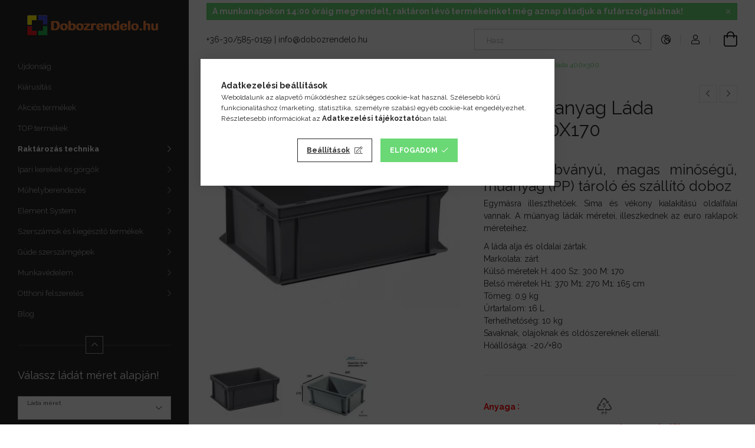

--- FILE ---
content_type: text/html; charset=UTF-8
request_url: https://dobozrendelo.hu/EURO-muanyag-lada-400x300x170
body_size: 32207
content:
<!DOCTYPE html>
<html lang="hu">
<head>
    <meta charset="utf-8">
<meta name="description" content="Euro Műanyag Láda 400X300X170, EURO szabványú, magas minőségű, műanyag (PP) tároló és szállító doboz Egymásra illeszthetőek. Sima és vékony kialakítású oldalfal">
<meta name="robots" content="index, follow">
<meta http-equiv="X-UA-Compatible" content="IE=Edge">
<meta property="og:site_name" content="Dobozrendelő" />
<meta property="og:title" content="Euro Műanyag Láda 400X300X170 - Dobozrendelő">
<meta property="og:description" content="Euro Műanyag Láda 400X300X170, EURO szabványú, magas minőségű, műanyag (PP) tároló és szállító doboz Egymásra illeszthetőek. Sima és vékony kialakítású oldalfal">
<meta property="og:type" content="product">
<meta property="og:url" content="https://dobozrendelo.hu/EURO-muanyag-lada-400x300x170">
<meta property="og:image" content="https://dobozrendelo.hu/img/74880/E4317/E4317.webp">
<meta name="facebook-domain-verification" content="01j20d7ve6upm20dwyef14j2ng24ef">
<meta name="google-site-verification" content="https://dobozrendelo.hu/01j20d7ve6upm20dwyef14">
<meta name="mobile-web-app-capable" content="yes">
<meta name="apple-mobile-web-app-capable" content="yes">
<meta name="MobileOptimized" content="320">
<meta name="HandheldFriendly" content="true">

<title>Euro Műanyag Láda 400X300X170 - Dobozrendelő</title>


<script>
var service_type="shop";
var shop_url_main="https://dobozrendelo.hu";
var actual_lang="hu";
var money_len="0";
var money_thousend=" ";
var money_dec=",";
var shop_id=74880;
var unas_design_url="https:"+"/"+"/"+"dobozrendelo.hu"+"/"+"!common_design"+"/"+"custom"+"/"+"dobozrendelo.unas.hu"+"/";
var unas_design_code='0';
var unas_base_design_code='1900';
var unas_design_ver=4;
var unas_design_subver=1;
var unas_shop_url='https://dobozrendelo.hu';
var responsive="yes";
var price_nullcut_disable=1;
var config_plus=new Array();
config_plus['product_tooltip']=1;
config_plus['cart_redirect']=1;
config_plus['money_type']='Ft';
config_plus['money_type_display']='Ft';
config_plus['already_registered_email']=1;
config_plus['change_address_on_order_methods']=1;
var lang_text=new Array();

var UNAS = UNAS || {};
UNAS.shop={"base_url":'https://dobozrendelo.hu',"domain":'dobozrendelo.hu',"username":'dobozrendelo.unas.hu',"id":74880,"lang":'hu',"currency_type":'Ft',"currency_code":'HUF',"currency_rate":'1',"currency_length":0,"base_currency_length":0,"canonical_url":'https://dobozrendelo.hu/EURO-muanyag-lada-400x300x170'};
UNAS.design={"code":'0',"page":'product_details'};
UNAS.api_auth="d358aadccaff76f5bea1183ff8038022";
UNAS.customer={"email":'',"id":0,"group_id":0,"without_registration":0};
UNAS.shop["category_id"]="363592";
UNAS.shop["sku"]="E4317";
UNAS.shop["product_id"]="96332052";
UNAS.shop["only_private_customer_can_purchase"] = false;
 

UNAS.text = {
    "button_overlay_close": `Bezár`,
    "popup_window": `Felugró ablak`,
    "list": `lista`,
    "updating_in_progress": `frissítés folyamatban`,
    "updated": `frissítve`,
    "is_opened": `megnyitva`,
    "is_closed": `bezárva`,
    "deleted": `törölve`,
    "consent_granted": `hozzájárulás megadva`,
    "consent_rejected": `hozzájárulás elutasítva`,
    "field_is_incorrect": `mező hibás`,
    "error_title": `Hiba!`,
    "product_variants": `termék változatok`,
    "product_added_to_cart": `A termék a kosárba került`,
    "product_added_to_cart_with_qty_problem": `A termékből csak [qty_added_to_cart] [qty_unit] került kosárba`,
    "product_removed_from_cart": `A termék törölve a kosárból`,
    "reg_title_name": `Név`,
    "reg_title_company_name": `Cégnév`,
    "number_of_items_in_cart": `Kosárban lévő tételek száma`,
    "cart_is_empty": `A kosár üres`,
    "cart_updated": `A kosár frissült`
};


UNAS.text["delete_from_compare"]= `Törlés összehasonlításból`;
UNAS.text["comparison"]= `Összehasonlítás`;

UNAS.text["delete_from_favourites"]= `Törlés a kedvencek közül`;
UNAS.text["add_to_favourites"]= `Kedvencekhez`;

UNAS.text["change_address_error_on_shipping_method"] = `Az újonnan létrehozott cím a kiválasztott szállítási módnál nem használható`;
UNAS.text["change_address_error_on_billing_method"] = `Az újonnan létrehozott cím a kiválasztott számlázási módnál nem használható`;





window.lazySizesConfig=window.lazySizesConfig || {};
window.lazySizesConfig.loadMode=1;
window.lazySizesConfig.loadHidden=false;

window.dataLayer = window.dataLayer || [];
function gtag(){dataLayer.push(arguments)};
gtag('js', new Date());
</script>

<script src="https://dobozrendelo.hu/!common_packages/jquery/jquery-3.2.1.js?mod_time=1690980617"></script>
<script src="https://dobozrendelo.hu/!common_packages/jquery/plugins/migrate/migrate.js?mod_time=1690980618"></script>
<script src="https://dobozrendelo.hu/!common_packages/jquery/plugins/tippy/popper-2.4.4.min.js?mod_time=1690980618"></script>
<script src="https://dobozrendelo.hu/!common_packages/jquery/plugins/tippy/tippy-bundle.umd.min.js?mod_time=1690980618"></script>
<script src="https://dobozrendelo.hu/!common_packages/jquery/plugins/tools/overlay/overlay.js?mod_time=1759904162"></script>
<script src="https://dobozrendelo.hu/!common_packages/jquery/plugins/tools/toolbox/toolbox.expose.js?mod_time=1725517055"></script>
<script src="https://dobozrendelo.hu/!common_packages/jquery/plugins/lazysizes/lazysizes.min.js?mod_time=1690980618"></script>
<script src="https://dobozrendelo.hu/!common_packages/jquery/own/shop_common/exploded/common.js?mod_time=1764831094"></script>
<script src="https://dobozrendelo.hu/!common_packages/jquery/own/shop_common/exploded/common_overlay.js?mod_time=1759904162"></script>
<script src="https://dobozrendelo.hu/!common_packages/jquery/own/shop_common/exploded/common_shop_popup.js?mod_time=1759904162"></script>
<script src="https://dobozrendelo.hu/!common_packages/jquery/own/shop_common/exploded/page_product_details.js?mod_time=1751445028"></script>
<script src="https://dobozrendelo.hu/!common_packages/jquery/own/shop_common/exploded/function_favourites.js?mod_time=1725525526"></script>
<script src="https://dobozrendelo.hu/!common_packages/jquery/own/shop_common/exploded/function_compare.js?mod_time=1751445028"></script>
<script src="https://dobozrendelo.hu/!common_packages/jquery/own/shop_common/exploded/function_recommend.js?mod_time=1751445028"></script>
<script src="https://dobozrendelo.hu/!common_packages/jquery/own/shop_common/exploded/function_product_print.js?mod_time=1725525526"></script>
<script src="https://dobozrendelo.hu/!common_packages/jquery/own/shop_common/exploded/function_search_smart_placeholder.js?mod_time=1751445028"></script>
<script src="https://dobozrendelo.hu/!common_packages/jquery/plugins/hoverintent/hoverintent.js?mod_time=1690980618"></script>
<script src="https://dobozrendelo.hu/!common_packages/jquery/own/shop_tooltip/shop_tooltip.js?mod_time=1759904162"></script>
<script src="https://dobozrendelo.hu/!common_design/base/001900/main.js?mod_time=1759904162"></script>
<script src="https://dobozrendelo.hu/!common_packages/jquery/plugins/perfectscrollbar/perfect-scrollbar-1.4.0/perfect-scrollbar.min.js?mod_time=1690980618"></script>
<script src="https://dobozrendelo.hu/!common_packages/jquery/plugins/swiper/swiper-bundle.min.js?mod_time=1690980618"></script>
<script src="https://dobozrendelo.hu/!common_packages/jquery/plugins/toastr/toastr.min.js?mod_time=1690980618"></script>
<script src="https://dobozrendelo.hu/!common_packages/jquery/plugins/photoswipe/photoswipe.min.js?mod_time=1690980618"></script>
<script src="https://dobozrendelo.hu/!common_packages/jquery/plugins/photoswipe/photoswipe-ui-default.min.js?mod_time=1690980618"></script>

<link href="https://dobozrendelo.hu/temp/shop_74880_5817305bfd692abfc44b0c746a277cc9.css?mod_time=1769012641" rel="stylesheet" type="text/css">

<link href="https://dobozrendelo.hu/EURO-muanyag-lada-400x300x170" rel="canonical">
<link rel="apple-touch-icon" href="https://dobozrendelo.hu/shop_ordered/74880/pic/author_pic/logo72x72.png" sizes="72x72">
<link rel="apple-touch-icon" href="https://dobozrendelo.hu/shop_ordered/74880/pic/author_pic/logo114.png" sizes="114x114">
<link rel="apple-touch-icon" href="https://dobozrendelo.hu/shop_ordered/74880/pic/author_pic/logo152.png" sizes="152x152">
<link rel="apple-touch-icon" href="https://dobozrendelo.hu/shop_ordered/74880/pic/author_pic/logo167.png" sizes="167x167">
<link rel="apple-touch-icon" href="https://dobozrendelo.hu/shop_ordered/74880/pic/author_pic/logo180.png" sizes="180x180">
<link id="favicon-16x16" rel="icon" type="image/png" href="https://dobozrendelo.hu/shop_ordered/74880/pic/author_pic/logo16x16.png" sizes="16x16">
<link id="favicon-32x32" rel="icon" type="image/png" href="https://dobozrendelo.hu/shop_ordered/74880/pic/author_pic/logo32.png" sizes="32x32">
<link id="favicon-96x96" rel="icon" type="image/png" href="https://dobozrendelo.hu/shop_ordered/74880/pic/author_pic/logo100x100.png" sizes="96x96">
<link id="favicon-192x192" rel="icon" type="image/png" href="https://dobozrendelo.hu/shop_ordered/74880/pic/author_pic/logo192.png" sizes="192x192">
<script>
        var google_consent=1;
    
        gtag('consent', 'default', {
           'ad_storage': 'granted',
           'ad_user_data': 'granted',
           'ad_personalization': 'granted',
           'analytics_storage': 'granted',
           'functionality_storage': 'granted',
           'personalization_storage': 'granted',
           'security_storage': 'granted'
        });

    
        gtag('consent', 'update', {
           'ad_storage': 'granted',
           'ad_user_data': 'granted',
           'ad_personalization': 'granted',
           'analytics_storage': 'granted',
           'functionality_storage': 'granted',
           'personalization_storage': 'granted',
           'security_storage': 'granted'
        });

        </script>
    <script async src="https://www.googletagmanager.com/gtag/js?id=G-1ZZN3FVR7T"></script>    <script>
    gtag('config', 'G-1ZZN3FVR7T');

        </script>
        <script>
    var google_analytics=1;

                gtag('event', 'view_item', {
              "currency": "HUF",
              "value": '4180',
              "items": [
                  {
                      "item_id": "E4317",
                      "item_name": "Euro Műanyag Láda 400X300X170",
                      "item_category": "Raktározás technika/Ipari szállító- és tárolóládák/VIPA EURO ládák/EURO műanyag láda 400x300",
                      "price": '4180'
                  }
              ],
              'non_interaction': true
            });
               </script>
           <script>
        gtag('config', 'AW-954031810',{'allow_enhanced_conversions':true});
                </script>
                <script>
                       gtag('config', 'AW-11435898101');
                </script>
                <script>
            gtag('config', 'AW-343888714');
        </script>
                <script>
            gtag('config', 'AW-732942049');
        </script>
            <script>
        var google_ads=1;

                gtag('event','remarketing', {
            'ecomm_pagetype': 'product',
            'ecomm_prodid': ["E4317"],
            'ecomm_totalvalue': 4180        });
            </script>
        <!-- Google Tag Manager -->
    <script>(function(w,d,s,l,i){w[l]=w[l]||[];w[l].push({'gtm.start':
            new Date().getTime(),event:'gtm.js'});var f=d.getElementsByTagName(s)[0],
            j=d.createElement(s),dl=l!='dataLayer'?'&l='+l:'';j.async=true;j.src=
            'https://www.googletagmanager.com/gtm.js?id='+i+dl;f.parentNode.insertBefore(j,f);
        })(window,document,'script','dataLayer','GTM-T5S3FW3T');</script>
    <!-- End Google Tag Manager -->

    
    <script>
    var facebook_pixel=1;
    /* <![CDATA[ */
        !function(f,b,e,v,n,t,s){if(f.fbq)return;n=f.fbq=function(){n.callMethod?
            n.callMethod.apply(n,arguments):n.queue.push(arguments)};if(!f._fbq)f._fbq=n;
            n.push=n;n.loaded=!0;n.version='2.0';n.queue=[];t=b.createElement(e);t.async=!0;
            t.src=v;s=b.getElementsByTagName(e)[0];s.parentNode.insertBefore(t,s)}(window,
                document,'script','//connect.facebook.net/en_US/fbevents.js');

        fbq('init', '1048941055179476');
                fbq('track', 'PageView', {}, {eventID:'PageView.aXFN-EdFKZTItho9Pe-k6wAAB_o'});
        
        fbq('track', 'ViewContent', {
            content_name: 'Euro Műanyag Láda 400X300X170',
            content_category: 'Raktározás technika > Ipari szállító- és tárolóládák > VIPA EURO ládák > EURO műanyag láda 400x300',
            content_ids: ['E4317'],
            contents: [{'id': 'E4317', 'quantity': '1'}],
            content_type: 'product',
            value: 4180,
            currency: 'HUF'
        }, {eventID:'ViewContent.aXFN-EdFKZTItho9Pe-k6wAAB_o'});

        
        $(document).ready(function() {
            $(document).on("addToCart", function(event, product_array){
                facebook_event('AddToCart',{
					content_name: product_array.name,
					content_category: product_array.category,
					content_ids: [product_array.sku],
					contents: [{'id': product_array.sku, 'quantity': product_array.qty}],
					content_type: 'product',
					value: product_array.price,
					currency: 'HUF'
				}, {eventID:'AddToCart.' + product_array.event_id});
            });

            $(document).on("addToFavourites", function(event, product_array){
                facebook_event('AddToWishlist', {
                    content_ids: [product_array.sku],
                    content_type: 'product'
                }, {eventID:'AddToFavourites.' + product_array.event_id});
            });
        });

    /* ]]> */
    </script>
<!-- Arukereso.cz PRODUCT DETAIL script -->
<script>
  (function(t, r, a, c, k, i, n, g) {t["ROIDataObject"] = k;
      t[k]=t[k]||function(){(t[k].q=t[k].q||[]).push(arguments)},t[k].c=i;n=r.createElement(a),
      g=r.getElementsByTagName(a)[0];n.async=1;n.src=c;g.parentNode.insertBefore(n,g)
      })(window, document, "script", "//www.arukereso.hu/ocm/sdk.js?source=unas&version=2&page=product_detail","arukereso", "hu");
</script>
<!-- End Arukereso.hu PRODUCT DETAIL script -->

<script>

<defer async src='https://cdn.trustindex.io/loader.js?be16094557ef85953d36578fc55'>

</script>

    <meta content="width=device-width, initial-scale=1.0" name="viewport" />
	<link rel="preload" href="https://dobozrendelo.hu/!common_design/own/fonts/1800/customicons/custom-icons.woff2" as="font" type="font/woff2" crossorigin>
	<link rel="preload" href="https://dobozrendelo.hu/!common_design/own/fonts/1800/customicons/custom-icons.woff" as="font" type="font/woff" crossorigin>
    <link rel="preconnect" href="https://fonts.gstatic.com">
    <link rel="stylesheet" href="https://fonts.googleapis.com/css2?family=Raleway:wght@400;700&display=swap">

    
    
    
    
    
    

    
    
    
    



                                       <style>
                .banner_start_big-wrapper .swiper-slide {
                    padding-top: calc(89.0066225166%);
                }
                 @media (max-width: 991.98px){ .banner_start_big-wrapper .swiper-slide { padding-top: calc(89.0066225166%);}}                  @media (max-width: 767.98px){ .banner_start_big-wrapper .swiper-slide { padding-top: calc(89.0066225166%);}}                  @media (max-width: 575.98px){ .banner_start_big-wrapper .swiper-slide { padding-top: calc(89.0066225166%);}}                 </style>

                                                                                                                    <link rel="preload" media="(min-width: 992px)" imagesrcset="https://dobozrendelo.hu/!common_design/custom/dobozrendelo.unas.hu/element/layout_hu_banner_start_big-755_1_default.webp?time=1762967464 1x, https://dobozrendelo.hu/!common_design/custom/dobozrendelo.unas.hu/element/layout_hu_banner_start_big-755_1_default_retina.webp?time=1762967464 2x" href="https://dobozrendelo.hu/!common_design/custom/dobozrendelo.unas.hu/element/layout_hu_banner_start_big-755_1_default.webp?time=1762967464" as="image">
                                        
    
    


                                         
    
    


                    <style>
.start_brand_slider-1{width:180px;}
.start_brand_slider-2{width:100px;}
.start_brand_slider-3{width:200px;}
.start_brand_slider-4{width:200px;}
.start_brand_slider-5{width:200px;}
.start_brand_slider-6{width:180px;}
.start_brand_slider-7{width:200px;}
#swiper-container--start_brand_slider{
min-height:180px;
}
</style>

    
    
    
    
    
</head>






<body class='design_ver4 design_subver1' id="ud_shop_artdet">
    <!-- Google Tag Manager (noscript) -->
    <noscript><iframe src="https://www.googletagmanager.com/ns.html?id=GTM-T5S3FW3T"
                      height="0" width="0" style="display:none;visibility:hidden"></iframe></noscript>
    <!-- End Google Tag Manager (noscript) -->
        <div id="fb-root"></div>
    <script>
        window.fbAsyncInit = function() {
            FB.init({
                xfbml            : true,
                version          : 'v22.0'
            });
        };
    </script>
    <script async defer crossorigin="anonymous" src="https://connect.facebook.net/hu_HU/sdk.js"></script>
    <div id="image_to_cart" style="display:none; position:absolute; z-index:100000;"></div>
<div class="overlay_common overlay_warning" id="overlay_cart_add"></div>
<script>$(document).ready(function(){ overlay_init("cart_add",{"onBeforeLoad":false}); });</script>
<div id="overlay_login_outer"></div>	
	<script>
	$(document).ready(function(){
	    var login_redir_init="";

		$("#overlay_login_outer").overlay({
			onBeforeLoad: function() {
                var login_redir_temp=login_redir_init;
                if (login_redir_act!="") {
                    login_redir_temp=login_redir_act;
                    login_redir_act="";
                }

									$.ajax({
						type: "GET",
						async: true,
						url: "https://dobozrendelo.hu/shop_ajax/ajax_popup_login.php",
						data: {
							shop_id:"74880",
							lang_master:"hu",
                            login_redir:login_redir_temp,
							explicit:"ok",
							get_ajax:"1"
						},
						success: function(data){
							$("#overlay_login_outer").html(data);
							if (unas_design_ver >= 5) $("#overlay_login_outer").modal('show');
							$('#overlay_login1 input[name=shop_pass_login]').keypress(function(e) {
								var code = e.keyCode ? e.keyCode : e.which;
								if(code.toString() == 13) {		
									document.form_login_overlay.submit();		
								}	
							});	
						}
					});
								},
			top: 50,
			mask: {
	color: "#000000",
	loadSpeed: 200,
	maskId: "exposeMaskOverlay",
	opacity: 0.7
},
			closeOnClick: (config_plus['overlay_close_on_click_forced'] === 1),
			onClose: function(event, overlayIndex) {
				$("#login_redir").val("");
			},
			load: false
		});
		
			});
	function overlay_login() {
		$(document).ready(function(){
			$("#overlay_login_outer").overlay().load();
		});
	}
	function overlay_login_remind() {
        if (unas_design_ver >= 5) {
            $("#overlay_remind").overlay().load();
        } else {
            $(document).ready(function () {
                $("#overlay_login_outer").overlay().close();
                setTimeout('$("#overlay_remind").overlay().load();', 250);
            });
        }
	}

    var login_redir_act="";
    function overlay_login_redir(redir) {
        login_redir_act=redir;
        $("#overlay_login_outer").overlay().load();
    }
	</script>  
	<div class="overlay_common overlay_info" id="overlay_remind"></div>
<script>$(document).ready(function(){ overlay_init("remind",[]); });</script>

	<script>
    	function overlay_login_error_remind() {
		$(document).ready(function(){
			load_login=0;
			$("#overlay_error").overlay().close();
			setTimeout('$("#overlay_remind").overlay().load();', 250);	
		});
	}
	</script>  
	<div class="overlay_common overlay_info" id="overlay_newsletter"></div>
<script>$(document).ready(function(){ overlay_init("newsletter",[]); });</script>

<script>
function overlay_newsletter() {
    $(document).ready(function(){
        $("#overlay_newsletter").overlay().load();
    });
}
</script>
<div class="overlay_common overlay_error" id="overlay_script"></div>
<script>$(document).ready(function(){ overlay_init("script",[]); });</script>
    <script>
    $(document).ready(function() {
        $.ajax({
            type: "GET",
            url: "https://dobozrendelo.hu/shop_ajax/ajax_stat.php",
            data: {master_shop_id:"74880",get_ajax:"1"}
        });
    });
    </script>
    

<div id="container" class="page_shop_artdet_E4317 position-relative d-flex filter-in-subcategory-enabled">
    <div class="col-fix-custom-1 side-dropdown" data-content-for=".side-btn, .filter-btn" data-content-direction="left">
        <section class="main-left">
            <div class="main-left__inner h-100">
                <button class="main-left__close-btn btn-close d-xl-none" data-btn-for=".side-dropdown" type="button"></button>
                <div class="main-left__content d-flex flex-column">
                    <header class="main-left__header">
                        


        <div id="header_logo_img" class="js-element logo d-none d-xl-block mb-5 px-5" data-element-name="header_logo">
                                    <a href="https://dobozrendelo.hu">                <picture>
                    <source srcset="                                    https://dobozrendelo.hu/!common_design/custom/dobozrendelo.unas.hu/element/layout_hu_header_logo-260x60_1_default.png?time=1727868275 260w,
                                    https://dobozrendelo.hu/!common_design/custom/dobozrendelo.unas.hu/element/layout_hu_header_logo-260x60_1_default_retina.png?time=1727868275 520w                                    "
                            sizes=" 260px"
                    >
                    <img src="https://dobozrendelo.hu/!common_design/custom/dobozrendelo.unas.hu/element/layout_hu_header_logo-260x60_1_default.png?time=1727868275"
                         alt="Dobozrendelő"
                    >
                </picture>
                </a>                        </div>
    
                    </header>
                    <div class="box_container main-menus">
                        <div class="box">
                            <div class="box__content main-menus__content js-main-menus-content has-maxheight is-active">
                                    <ul class="cat-menus level-0" data-level="cat-level-0">
                                <li class='cat-menu is-spec-item js-cat-menu-new' data-id="new">
            <span class="cat-menu__name" >
                <a class='cat-menu__link' href='https://dobozrendelo.hu/shop_artspec.php?artspec=2' >                    Újdonság                    </a>            </span>
                            </li>
                                <li class='cat-menu js-cat-menu-614584' data-id="614584">
            <span class="cat-menu__name" >
                <a class='cat-menu__link' href='https://dobozrendelo.hu/Kiarusitas' >                    Kiárusítás                    </a>            </span>
                            </li>
                                <li class='cat-menu js-cat-menu-806330' data-id="806330">
            <span class="cat-menu__name" >
                <a class='cat-menu__link' href='https://dobozrendelo.hu/Akcios-termekek' >                    Akciós termékek                    </a>            </span>
                            </li>
                                <li class='cat-menu js-cat-menu-112196' data-id="112196">
            <span class="cat-menu__name" >
                <a class='cat-menu__link' href='https://dobozrendelo.hu/TOP-termekek' >                    TOP termékek                    </a>            </span>
                            </li>
                                <li class='cat-menu has-child js-cat-menu-540121' data-id="540121">
            <span class="cat-menu__name" onclick="catSubLoad('540121','https://dobozrendelo.hu/shop_ajax/ajax_box_cat.php?get_ajax=1&type=layout&change_lang=hu&level=1&key=540121&box_var_name=shop_cat&box_var_layout_cache=1&box_var_expand_cache=yes&box_var_layout_level0=0&box_var_layout=1&box_var_ajax=1&box_var_section=content&box_var_highlight=yes&box_var_type=expand&box_var_div=no');">
                                    Raktározás technika                                </span>
                            </li>
                                <li class='cat-menu has-child js-cat-menu-306943' data-id="306943">
            <span class="cat-menu__name" onclick="catSubLoad('306943','https://dobozrendelo.hu/shop_ajax/ajax_box_cat.php?get_ajax=1&type=layout&change_lang=hu&level=1&key=306943&box_var_name=shop_cat&box_var_layout_cache=1&box_var_expand_cache=yes&box_var_layout_level0=0&box_var_layout=1&box_var_ajax=1&box_var_section=content&box_var_highlight=yes&box_var_type=expand&box_var_div=no');">
                                    Ipari kerekek és görgők                                </span>
                            </li>
                                <li class='cat-menu has-child js-cat-menu-100169' data-id="100169">
            <span class="cat-menu__name" onclick="catSubLoad('100169','https://dobozrendelo.hu/shop_ajax/ajax_box_cat.php?get_ajax=1&type=layout&change_lang=hu&level=1&key=100169&box_var_name=shop_cat&box_var_layout_cache=1&box_var_expand_cache=yes&box_var_layout_level0=0&box_var_layout=1&box_var_ajax=1&box_var_section=content&box_var_highlight=yes&box_var_type=expand&box_var_div=no');">
                                    Műhelyberendezés                                </span>
                            </li>
                                <li class='cat-menu has-child js-cat-menu-695100' data-id="695100">
            <span class="cat-menu__name" onclick="catSubLoad('695100','https://dobozrendelo.hu/shop_ajax/ajax_box_cat.php?get_ajax=1&type=layout&change_lang=hu&level=1&key=695100&box_var_name=shop_cat&box_var_layout_cache=1&box_var_expand_cache=yes&box_var_layout_level0=0&box_var_layout=1&box_var_ajax=1&box_var_section=content&box_var_highlight=yes&box_var_type=expand&box_var_div=no');">
                                    Element System                                </span>
                            </li>
                                <li class='cat-menu has-child js-cat-menu-458600' data-id="458600">
            <span class="cat-menu__name" onclick="catSubLoad('458600','https://dobozrendelo.hu/shop_ajax/ajax_box_cat.php?get_ajax=1&type=layout&change_lang=hu&level=1&key=458600&box_var_name=shop_cat&box_var_layout_cache=1&box_var_expand_cache=yes&box_var_layout_level0=0&box_var_layout=1&box_var_ajax=1&box_var_section=content&box_var_highlight=yes&box_var_type=expand&box_var_div=no');">
                                    Szerszámok és kiegészítő termékek                                </span>
                            </li>
                                <li class='cat-menu has-child js-cat-menu-902966' data-id="902966">
            <span class="cat-menu__name" onclick="catSubLoad('902966','https://dobozrendelo.hu/shop_ajax/ajax_box_cat.php?get_ajax=1&type=layout&change_lang=hu&level=1&key=902966&box_var_name=shop_cat&box_var_layout_cache=1&box_var_expand_cache=yes&box_var_layout_level0=0&box_var_layout=1&box_var_ajax=1&box_var_section=content&box_var_highlight=yes&box_var_type=expand&box_var_div=no');">
                                    Güde szerszámgépek                                </span>
                            </li>
                                <li class='cat-menu has-child js-cat-menu-367435' data-id="367435">
            <span class="cat-menu__name" onclick="catSubLoad('367435','https://dobozrendelo.hu/shop_ajax/ajax_box_cat.php?get_ajax=1&type=layout&change_lang=hu&level=1&key=367435&box_var_name=shop_cat&box_var_layout_cache=1&box_var_expand_cache=yes&box_var_layout_level0=0&box_var_layout=1&box_var_ajax=1&box_var_section=content&box_var_highlight=yes&box_var_type=expand&box_var_div=no');">
                                    Munkavédelem                                </span>
                            </li>
                                <li class='cat-menu has-child js-cat-menu-903242' data-id="903242">
            <span class="cat-menu__name" onclick="catSubLoad('903242','https://dobozrendelo.hu/shop_ajax/ajax_box_cat.php?get_ajax=1&type=layout&change_lang=hu&level=1&key=903242&box_var_name=shop_cat&box_var_layout_cache=1&box_var_expand_cache=yes&box_var_layout_level0=0&box_var_layout=1&box_var_ajax=1&box_var_section=content&box_var_highlight=yes&box_var_type=expand&box_var_div=no');">
                                    Otthoni felszerelés                                </span>
                            </li>
            </ul>
    <script>
        function catSubLoad($id,$ajaxUrl){
            let catMenuEl = $('.cat-menu[data-id="'+$id+'"]');

            $.ajax({
                type: 'GET',
                url: $ajaxUrl,
                beforeSend: function(){
                    catMenuEl.addClass('ajax-loading');
                    setTimeout(function (){
                        if (!catMenuEl.hasClass('ajax-loaded')) {
                            catMenuEl.addClass('ajax-loader');
                        }
                    }, 500);
                },
                success:function(data){
                    catMenuEl.append(data);
                    catItemMarking();
                    $(".cat-menu__name:not(.is-processed)").each(CatPicHover);
                    $("> .cat-menu__name", catMenuEl).attr('onclick','catOpen($(this));').trigger('click');
                    catMenuEl.removeClass('ajax-loading ajax-loader').addClass('ajax-loaded');
                }
            });
        }
        function catBack($this) {
            var thisBackBtn = $this;
            var thisCatLevel = thisBackBtn.closest('[data-level]').data('level');
            /** remove opened class from children */
            thisBackBtn.closest('.js-sublist').find('.cat-menu.is-opened').removeClass('is-opened');
            /** remove opened class from parent */
            if (window.matchMedia('(max-width: 992px)').matches) {
                setTimeout(function() {
                    thisBackBtn.closest('.cat-menu.is-opened').removeClass('is-opened');
                }, 400);
            } else {
                thisBackBtn.closest('.cat-menu.is-opened').removeClass('is-opened');
            }
            $('html').removeClass(thisCatLevel +'-is-opened');
        }
        function catOpen($this) {
            var thisCatMenu = $this.parent();
            psInit(thisCatMenu.find('.js-sublist-inner').first());
            var thisMainMenusContent = $('.js-main-menus-content');
            var thisCatMenuList = thisCatMenu.closest('[data-level]');
            var thisCatLevel = thisCatMenuList.data('level');

            if (thisCatLevel === "cat-level-0") {
                /*remove is-opened class form the rest menus (cat+plus)*/
                thisMainMenusContent.find('.is-opened').not(thisCatMenu).removeClass('is-opened');
            } else {
                /*remove is-opened class form the siblings cat menus */
                thisCatMenuList.find('.is-opened').not(thisCatMenu).removeClass('is-opened');
            }

            if (thisCatMenu.hasClass('is-opened')) {
                thisCatMenu.removeClass('is-opened');
                $('html').removeClass(thisCatLevel +'-is-opened');
            } else {
                thisCatMenu.addClass('is-opened');
                $('html').addClass(thisCatLevel +'-is-opened');
            }
        }
        function catsClose() {
            handleCloseDropdowns();
            handleCloseMenus();
        }
        function CatPicHover() {
            var catItem = $(this); /*span.cat-menu__name*/
            var parentCatPic = catItem.closest(".js-sublist").find(".js-parent-img-wrapper").first().find(".js-parent-img");
            var childSublist = catItem.siblings('.js-sublist');
            var parentCatPicSrc = parentCatPic.attr("data-src-orig");
            var parentCatPicSrcSet = parentCatPic.attr("data-srcset-orig");
            if (parentCatPicSrcSet === undefined) parentCatPicSrcSet="";

            var catItems = catItem.closest(".cat-menus");

            catItem.on('mouseenter', function() {
                if (!isTouchDevice) {
                    var currentAltPicSrcSet = $(this).data("retina-img-url");
                    parentCatPic.attr("src", $(this).data("img-url"));
                    if (currentAltPicSrcSet == undefined) currentAltPicSrcSet = "";
                    parentCatPic.attr("srcset", currentAltPicSrcSet);
                }
            });

            catItems.on('mouseleave', function() {
                if (!isTouchDevice) {
                    parentCatPic.attr("src", parentCatPicSrc);
                    parentCatPic.attr("srcset", parentCatPicSrcSet);
                }
            });

            childSublist.on('mouseenter', function() {
                if (!isTouchDevice) {
                    parentCatPic.attr("src", parentCatPicSrc);
                    parentCatPic.attr("srcset", parentCatPicSrcSet);
                }
            });

            catItem.on('click', function() {
                if (!isTouchDevice) {
                    if ($(this).parent().hasClass('has-child')) {
                        parentCatPic.attr("src", parentCatPicSrc);
                        parentCatPic.attr("srcset", parentCatPicSrcSet);
                    }
                }
            });
            catItem.addClass('is-processed');

        }
        $(document).ready(function () {
            var cats = $(".cat-menu__name:not(.is-processed)");
            cats.each(CatPicHover);
        });
    </script>

	<ul class="plus-menus" data-level="menu-level-0">
					<li class="plus-menu" data-id="278580">
			<span class="plus-menu__name">
			<a class="plus-menu__link" href="https://dobozrendelo.hu/spg/278580/Blog" target="_blank">				Blog
			</a>			</span>

					</li>
		</ul>
	<script>
		$(document).ready(function () {
			$('.plus-menu.has-child > .plus-menu__name').click(function () {
				var thisPlusMenu = $(this).parent();
                psInit(thisPlusMenu.find('.js-sublist-inner').first());
				var thisMainMenusContent = $('.js-main-menus-content');
				var thisPlusMenuList = thisPlusMenu.closest('[data-level]');
				var thisMenuLevel = thisPlusMenuList.data('level');

				if (thisMenuLevel === "menu-level-0") {
					/*remove is-opened class form the rest menus (cat+plus)*/
					thisMainMenusContent.find('.has-child.is-opened').not(thisPlusMenu).removeClass('is-opened');
				} else {
					/*remove is-opened class form the siblings plus menus */
					thisPlusMenuList.find('.has-child.is-opened').not(thisPlusMenu).removeClass('is-opened');
				}

				if (thisPlusMenu.hasClass('is-opened')) {
					thisPlusMenu.removeClass('is-opened');
                    $('html').removeClass(thisMenuLevel +'-is-opened');
				} else {
					thisPlusMenu.addClass('is-opened');
                    $('html').addClass(thisMenuLevel +'-is-opened');
				}
			});

			$('.js-menu-back-btn').click(function () {
				var thisBackBtn = $(this);
                var thisMenuLevel = thisBackBtn.closest('[data-level]').data('level');

                /** remove opened class from children */
                thisBackBtn.closest('.js-sublist').find('.plus-menu.is-opened').removeClass('is-opened');
                /** remove opened class from parent */
                if (window.matchMedia('(max-width: 992px)').matches) {
                    setTimeout(function() {
                        thisBackBtn.closest('.plus-menu.is-opened').removeClass('is-opened');
                    }, 400);
                } else {
                    thisBackBtn.closest('.plus-menu.is-opened').removeClass('is-opened');
                }
                $('html').removeClass(thisMenuLevel +'-is-opened');
			});
		});
	</script>



                                                                <button class="main-menus__btn btn btn-square--sm js-main-menus-btn is-active" type="button"></button>
                                <script>
                                    $('.js-main-menus-btn').on('click', function (){
                                        $(this).toggleClass('is-active');
                                        $('.js-main-menus-content').toggleClass('is-active');
                                        psElements['.main-left__inner'].update();
                                    });
                                </script>
                                                            </div>
                        </div>
                    </div>

                    <div id='box_container_shop_art_data' class='box_container_1'>
                    <div class="box">
                        <h4 class="box__title">Válassz ládát méret alapján!</h4>
                        <div class="box__content js-box-content"><div id='box_art_data_content' class='box_content'>
                <div class='form-group form-label-group form-select-group data-plus-1'>
            <select onchange="location.href='https://dobozrendelo.hu/shop_artspec.php?artspec=6&amp;select1='+encodeURIComponent(this.value)+''" id="data-plus-1__select" class="form-control">
                <option value="" selected="selected"> </option>
                                    <option value="200x150 mm" >200x150 mm</option>
                                    <option value="200x150x120 mm" >200x150x120 mm</option>
                                    <option value="200x150x135 mm" >200x150x135 mm</option>
                                    <option value="200x150x70 mm" >200x150x70 mm</option>
                                    <option value="279x150x358 mm" >279x150x358 mm</option>
                                    <option value="300x200 mm" >300x200 mm</option>
                                    <option value="300x200x120 mm" >300x200x120 mm</option>
                                    <option value="300x200x130 mm" >300x200x130 mm</option>
                                    <option value="300x200x135 mm" >300x200x135 mm</option>
                                    <option value="300x200x147 mm" >300x200x147 mm</option>
                                    <option value="300x200x150 mm" >300x200x150 mm</option>
                                    <option value="300x200x170 mm" >300x200x170 mm</option>
                                    <option value="300x200x185 mm" >300x200x185 mm</option>
                                    <option value="300x200x220 mm" >300x200x220 mm</option>
                                    <option value="300x200x70 mm" >300x200x70 mm</option>
                                    <option value="314x233x485 mm" >314x233x485 mm</option>
                                    <option value="352x220x200 mm" >352x220x200 mm</option>
                                    <option value="396X297X120 mm" >396X297X120 mm</option>
                                    <option value="400x300 mm" >400x300 mm</option>
                                    <option value="400x300x110 mm" >400x300x110 mm</option>
                                    <option value="400x300x120 mm" >400x300x120 mm</option>
                                    <option value="400x300x125 mm" >400x300x125 mm</option>
                                    <option value="400x300x135 mm" >400x300x135 mm</option>
                                    <option value="400x300x147 mm" >400x300x147 mm</option>
                                    <option value="400x300x150 mm" >400x300x150 mm</option>
                                    <option value="400x300x160 mm" >400x300x160 mm</option>
                                    <option value="400x300x165 mm" >400x300x165 mm</option>
                                    <option value="400x300x170 mm" >400x300x170 mm</option>
                                    <option value="400x300x175 mm" >400x300x175 mm</option>
                                    <option value="400x300x180 mm" >400x300x180 mm</option>
                                    <option value="400x300x185 mm" >400x300x185 mm</option>
                                    <option value="400x300x190 mm" >400x300x190 mm</option>
                                    <option value="400x300x220 mm" >400x300x220 mm</option>
                                    <option value="400x300x235 mm" >400x300x235 mm</option>
                                    <option value="400x300x240 mm" >400x300x240 mm</option>
                                    <option value="400x300x270 mm" >400x300x270 mm</option>
                                    <option value="400x300x280 mm" >400x300x280 mm</option>
                                    <option value="400x300x285 mm" >400x300x285 mm</option>
                                    <option value="400x300x290 mm" >400x300x290 mm</option>
                                    <option value="400x300x300 mm" >400x300x300 mm</option>
                                    <option value="400x300x305 mm" >400x300x305 mm</option>
                                    <option value="400x300x320 mm" >400x300x320 mm</option>
                                    <option value="400x300x330 mm" >400x300x330 mm</option>
                                    <option value="400x300x335 mm" >400x300x335 mm</option>
                                    <option value="400x300x340 mm" >400x300x340 mm</option>
                                    <option value="400x300x350 mm" >400x300x350 mm</option>
                                    <option value="400x300x40 mm" >400x300x40 mm</option>
                                    <option value="400x300x420 mm" >400x300x420 mm</option>
                                    <option value="400x300x440 mm" >400x300x440 mm</option>
                                    <option value="400x300x70 mm" >400x300x70 mm</option>
                                    <option value="400x300x75 mm" >400x300x75 mm</option>
                                    <option value="400x300x85 mm" >400x300x85 mm</option>
                                    <option value="400x300x90 mm" >400x300x90 mm</option>
                                    <option value="450x300x220 mm" >450x300x220 mm</option>
                                    <option value="450x400x223 mm" >450x400x223 mm</option>
                                    <option value="465X314X105 mm" >465X314X105 mm</option>
                                    <option value="465x315x72 mm" >465x315x72 mm</option>
                                    <option value="600x400 mm" >600x400 mm</option>
                                    <option value="600x400x116 mm" >600x400x116 mm</option>
                                    <option value="600x400x120 mm" >600x400x120 mm</option>
                                    <option value="600x400x125 mm" >600x400x125 mm</option>
                                    <option value="600x400x130 mm" >600x400x130 mm</option>
                                    <option value="600x400x135 mm" >600x400x135 mm</option>
                                    <option value="600x400x147 mm" >600x400x147 mm</option>
                                    <option value="600x400x150 mm" >600x400x150 mm</option>
                                    <option value="600x400x160 mm" >600x400x160 mm</option>
                                    <option value="600x400x170 mm" >600x400x170 mm</option>
                                    <option value="600x400x180 mm" >600x400x180 mm</option>
                                    <option value="600x400x185 mm" >600x400x185 mm</option>
                                    <option value="600x400x200 mm" >600x400x200 mm</option>
                                    <option value="600x400x215 mm" >600x400x215 mm</option>
                                    <option value="600x400x220 mm" >600x400x220 mm</option>
                                    <option value="600x400x230 mm" >600x400x230 mm</option>
                                    <option value="600x400x235 mm" >600x400x235 mm</option>
                                    <option value="600x400x240 mm" >600x400x240 mm</option>
                                    <option value="600x400x250 mm" >600x400x250 mm</option>
                                    <option value="600x400x270 mm" >600x400x270 mm</option>
                                    <option value="600x400x280 mm" >600x400x280 mm</option>
                                    <option value="600x400x285 mm" >600x400x285 mm</option>
                                    <option value="600x400x290 mm" >600x400x290 mm</option>
                                    <option value="600X400X300 mm" >600X400X300 mm</option>
                                    <option value="600x400x320 mm" >600x400x320 mm</option>
                                    <option value="600x400x330 mm" >600x400x330 mm</option>
                                    <option value="600x400x335 mm" >600x400x335 mm</option>
                                    <option value="600x400x340 mm" >600x400x340 mm</option>
                                    <option value="600x400x350 mm" >600x400x350 mm</option>
                                    <option value="600x400x400 mm" >600x400x400 mm</option>
                                    <option value="600x400x410 mm" >600x400x410 mm</option>
                                    <option value="600x400x415 mm" >600x400x415 mm</option>
                                    <option value="600x400x420 mm" >600x400x420 mm</option>
                                    <option value="600x400x435 mm" >600x400x435 mm</option>
                                    <option value="600x400x440 mm" >600x400x440 mm</option>
                                    <option value="600x400x443 mm" >600x400x443 mm</option>
                                    <option value="600x400x450 mm" >600x400x450 mm</option>
                                    <option value="600x400x500 mm" >600x400x500 mm</option>
                                    <option value="600x400x65 mm" >600x400x65 mm</option>
                                    <option value="600x400x75 mm" >600x400x75 mm</option>
                                    <option value="600x400x90 mm" >600x400x90 mm</option>
                                    <option value="600x400x95 mm" >600x400x95 mm</option>
                                    <option value="600x400x97 mm" >600x400x97 mm</option>
                                    <option value="640x540x120 mm" >640x540x120 mm</option>
                                    <option value="650x470x300 mm" >650x470x300 mm</option>
                                    <option value="705x400x230 mm" >705x400x230 mm</option>
                                    <option value="740x530x300 mm" >740x530x300 mm</option>
                                    <option value="795x400x300 mm" >795x400x300 mm</option>
                                    <option value="795x525x300 mm" >795x525x300 mm</option>
                                    <option value="800x400x200 mm" >800x400x200 mm</option>
                                    <option value="800x600 mm" >800x600 mm</option>
                                    <option value="800x600x120 mm" >800x600x120 mm</option>
                                    <option value="800x600x135 mm" >800x600x135 mm</option>
                                    <option value="800x600x140 mm" >800x600x140 mm</option>
                                    <option value="800x600x210 mm" >800x600x210 mm</option>
                                    <option value="800x600x220 mm" >800x600x220 mm</option>
                                    <option value="800x600x235 mm" >800x600x235 mm</option>
                                    <option value="800x600x320 mm" >800x600x320 mm</option>
                                    <option value="800x600x335 mm" >800x600x335 mm</option>
                                    <option value="800x600x420 mm" >800x600x420 mm</option>
                                    <option value="800x600x435 mm" >800x600x435 mm</option>
                                    <option value="800x600x440 mm" >800x600x440 mm</option>
                                    <option value="800x600x445 mm" >800x600x445 mm</option>
                                    <option value="800X600X450 mm" >800X600X450 mm</option>
                                    <option value="800x600x520 mm" >800x600x520 mm</option>
                                    <option value="800x600x535 mm" >800x600x535 mm</option>
                                    <option value="800x600x790 mm" >800x600x790 mm</option>
                                    <option value="800x600x810 mm" >800x600x810 mm</option>
                                    <option value="800x600x930 mm" >800x600x930 mm</option>
                                    <option value="990x635 mm" >990x635 mm</option>
                                    <option value="XXL_1000x400x214 mm" >XXL_1000x400x214 mm</option>
                                    <option value="XXL_1000x700x650 mm" >XXL_1000x700x650 mm</option>
                                    <option value="XXL_1020x720 mm" >XXL_1020x720 mm</option>
                                    <option value="XXL_1200x1000 mm" >XXL_1200x1000 mm</option>
                                    <option value="XXL_1200x1000x1000 mm" >XXL_1200x1000x1000 mm</option>
                                    <option value="XXL_1200x1000x1100 mm" >XXL_1200x1000x1100 mm</option>
                                    <option value="XXL_1200x1000x1140 mm" >XXL_1200x1000x1140 mm</option>
                                    <option value="XXL_1200x1000x1160 mm" >XXL_1200x1000x1160 mm</option>
                                    <option value="XXL_1200x1000x1220 mm" >XXL_1200x1000x1220 mm</option>
                                    <option value="XXL_1200x1000x790 mm" >XXL_1200x1000x790 mm</option>
                                    <option value="XXL_1200x1000x830 mm" >XXL_1200x1000x830 mm</option>
                                    <option value="XXL_1200x1000x930 mm" >XXL_1200x1000x930 mm</option>
                                    <option value="XXL_1200x1000x950 mm" >XXL_1200x1000x950 mm</option>
                                    <option value="XXL_1200x1000x975 mm" >XXL_1200x1000x975 mm</option>
                                    <option value="XXL_1200x400x150 mm" >XXL_1200x400x150 mm</option>
                                    <option value="XXL_1200x400x168 mm" >XXL_1200x400x168 mm</option>
                                    <option value="XXL_1200x800 mm" >XXL_1200x800 mm</option>
                                    <option value="XXL_1200x800x1000 mm" >XXL_1200x800x1000 mm</option>
                                    <option value="XXL_1200x800x1100 mm" >XXL_1200x800x1100 mm</option>
                                    <option value="XXL_1200x800x1140 mm" >XXL_1200x800x1140 mm</option>
                                    <option value="XXL_1200x800x790 mm" >XXL_1200x800x790 mm</option>
                                    <option value="XXL_1200x800x850 mm" >XXL_1200x800x850 mm</option>
                                    <option value="XXL_1200x800x880 mm" >XXL_1200x800x880 mm</option>
                                    <option value="XXL_1200x800x910 mm" >XXL_1200x800x910 mm</option>
                                    <option value="XXL_1200x800x930 mm" >XXL_1200x800x930 mm</option>
                                    <option value="XXL_1200x800x950 mm" >XXL_1200x800x950 mm</option>
                                    <option value="XXL_1210K 1220x1020 mm" >XXL_1210K 1220x1020 mm</option>
                                    <option value="XXL_1220x820 mm" >XXL_1220x820 mm</option>
                                    <option value="XXL_990x635x650 mm" >XXL_990x635x650 mm</option>
                            </select>
            <label for="data-plus-1__select">Láda méret</label>
        </div>
                    <div class='form-group form-label-group form-select-group data-plus-3'>
            <select onchange="location.href='https://dobozrendelo.hu/shop_artspec.php?artspec=6&amp;select3='+encodeURIComponent(this.value)+''" id="data-plus-3__select" class="form-control">
                <option value="" selected="selected"> </option>
                                    <option value="102x85x50 mm" >102x85x50 mm</option>
                                    <option value="105x88x54 mm" >105x88x54 mm</option>
                                    <option value="160x102x75 mm" >160x102x75 mm</option>
                                    <option value="160x102x750 mm" >160x102x750 mm</option>
                                    <option value="160x104x75 mm" >160x104x75 mm</option>
                                    <option value="160x95x75 mm" >160x95x75 mm</option>
                                    <option value="163x108x76 mm" >163x108x76 mm</option>
                                    <option value="167x105x82 mm" >167x105x82 mm</option>
                                    <option value="220x102x75 mm" >220x102x75 mm</option>
                                    <option value="225x150x125 mm" >225x150x125 mm</option>
                                    <option value="230x140x130 mm" >230x140x130 mm</option>
                                    <option value="230x150x125 mm" >230x150x125 mm</option>
                                    <option value="235x150x122 mm" >235x150x122 mm</option>
                                    <option value="236x147x128 mm" >236x147x128 mm</option>
                                    <option value="237x144x123 mm" >237x144x123 mm</option>
                                    <option value="300x117x90 mm" >300x117x90 mm</option>
                                    <option value="300x156x90 mm" >300x156x90 mm</option>
                                    <option value="300x234x140 mm" >300x234x140 mm</option>
                                    <option value="300x234x90 mm" >300x234x90 mm</option>
                                    <option value="325x150x125 mm" >325x150x125 mm</option>
                                    <option value="345x205x164 mm" >345x205x164 mm</option>
                                    <option value="345x406x164 mm" >345x406x164 mm</option>
                                    <option value="346x209x165 mm" >346x209x165 mm</option>
                                    <option value="350x200x200 mm" >350x200x200 mm</option>
                                    <option value="350x210x150 mm" >350x210x150 mm</option>
                                    <option value="350x210x200 mm" >350x210x200 mm</option>
                                    <option value="350x213x150 mm" >350x213x150 mm</option>
                                    <option value="400x117x90 mm" >400x117x90 mm</option>
                                    <option value="400x156x90 mm" >400x156x90 mm</option>
                                    <option value="400x234x140 mm" >400x234x140 mm</option>
                                    <option value="400x234x90 mm" >400x234x90 mm</option>
                                    <option value="485x298x189 mm" >485x298x189 mm</option>
                                    <option value="490x303x190 mm" >490x303x190 mm</option>
                                    <option value="500x117x90 mm" >500x117x90 mm</option>
                                    <option value="500x156x90 mm" >500x156x90 mm</option>
                                    <option value="500x234x140 mm" >500x234x140 mm</option>
                                    <option value="500x234x90 mm" >500x234x90 mm</option>
                                    <option value="500x300x200 mm" >500x300x200 mm</option>
                                    <option value="500x310x200 mm" >500x310x200 mm</option>
                                    <option value="500x310x300 mm" >500x310x300 mm</option>
                                    <option value="600x117x90 mm" >600x117x90 mm</option>
                                    <option value="600x156x90 mm" >600x156x90 mm</option>
                                    <option value="600x234x140 mm" >600x234x140 mm</option>
                                    <option value="600x234x90 mm" >600x234x90 mm</option>
                                    <option value="600x372x250 mm" >600x372x250 mm</option>
                                    <option value="700x442x300 mm" >700x442x300 mm</option>
                            </select>
            <label for="data-plus-3__select">Mh box méret</label>
        </div>
    </div>
</div>
                    </div>
                    </div><div id='box_container_home_banner1_1' class='box_container_2'>
                    <div class="box">
                        <h4 class="box__title">Elérhető a webshopunkban az Apple Pay & Google Pay</h4>
                        <div class="box__content js-box-content"><div id='box_banner_258610' class='box_content'><div class='box_txt text_normal'><p><img src="https://dobozrendelo.hu/shop_ordered/74880/pic/KepAPGP.png" alt="ApplePay GooglePay" width="1421" height="1136" /></p>
<p>&nbsp;</p></div></div></div>
                    </div>
                    </div><div id='box_container_home_counter' class='box_container_3'>
                    <div class="box">
                        <h4 class="box__title">Látogató számláló</h4>
                        <div class="box__content js-box-content"><div id='box_counter_content' class='box_content'>
    <div class='box_counter_main text-center my-0 mx-auto'>
                    <div class='box_counter_element_outer d-inline-block'>
                <div class='box_counter_element p-2'>
                    <strong>1</strong>
                </div>
            </div>
                    <div class='box_counter_element_outer d-inline-block'>
                <div class='box_counter_element p-2'>
                    <strong>9</strong>
                </div>
            </div>
                    <div class='box_counter_element_outer d-inline-block'>
                <div class='box_counter_element p-2'>
                    <strong>1</strong>
                </div>
            </div>
                    <div class='box_counter_element_outer d-inline-block'>
                <div class='box_counter_element p-2'>
                    <strong>3</strong>
                </div>
            </div>
                    <div class='box_counter_element_outer d-inline-block'>
                <div class='box_counter_element p-2'>
                    <strong>3</strong>
                </div>
            </div>
                    <div class='box_counter_element_outer d-inline-block'>
                <div class='box_counter_element p-2'>
                    <strong>9</strong>
                </div>
            </div>
                    <div class='box_counter_element_outer d-inline-block'>
                <div class='box_counter_element p-2'>
                    <strong>4</strong>
                </div>
            </div>
            </div>
</div>
</div>
                    </div>
                    </div><div id='box_container_shop_top' class='box_container_4'>
                    <div class="box">
                        <h4 class="box__title">TOP termékek</h4>
                        <div class="box__content js-box-content"><div id='box_top_content' class='box_content box_top_content'><div class='box_content_ajax' data-min-length='5'></div><script>
	$.ajax({
		type: "GET",
		async: true,
		url: "https://dobozrendelo.hu/shop_ajax/ajax_box_top.php",
		data: {
			box_id:"",
			unas_page:"0",
			cat_endid:"363592",
			get_ajax:1,
			shop_id:"74880",
			lang_master:"hu"
		},
		success: function(result){
			$("#box_top_content").html(result);
		}
	});
</script>
</div></div>
                    </div>
                    </div><div id='box_container_shop_cert' class='box_container_5'>
                    <div class="box">
                        <h4 class="box__title">Tanúsítvány</h4>
                        <div class="box__content js-box-content"><div class="certificate__box d-inline-flex flex-wrap align-items-center justify-content-center my-3">
        <div class="certificate__item m-2">
                <a title="Árukereső, a hiteles vásárlási kalauz" href="https://www.arukereso.hu/" target="_blank" class="text_normal has-img"><img src="https://image.arukereso.hu/trustedbadge/111467-150x74-86e549683c2b61d5fb8dc9d3aaf3e313.png" alt="Árukereső, a hiteles vásárlási kalauz" /></a>
            </div>
    </div></div>
                    </div>
                    </div>

                    


    <div class="js-element sidebar_contact box_container mt-auto" data-element-name="sidebar_contact">
                <h4 class="element__title box__title">Elérhetőség</h4>
                <div class="element__content box__content">
                                <style>
                .sidebar_contact .slide-1 a::before {
                    content: '\f3c5';
                }
            </style>
                        <div class="element__html slide-1"><p><a href="https://maps.google.com/?q=1165+Budapest%2C+Margit+utca+114.+44-es+%C3%A9p%C3%BClet%2C+IV-es+csarnok" target="_blank" rel="noopener">1165 Budapest, Margit utca 114. 44-es épület, IV-es csarnok</a></p></div>
                                <style>
                .sidebar_contact .slide-2 a::before {
                    content: '\f095';
                }
            </style>
                        <div class="element__html slide-2"><p><a href="tel://+36-30/585-0159">+36-30/585-0159</a></p></div>
                                <style>
                .sidebar_contact .slide-3 a::before {
                    content: '\f0e0';
                }
            </style>
                        <div class="element__html slide-3"><p><a href="mailto:info@dobozrendelo.hu">info@dobozrendelo.hu</a></p></div>
                                <div class="element__html slide-4"><p><a href="https://www.google.com/maps/place/VSWEB+Kft.+(dobozrendelo.hu)/@47.5157914,19.1920985,359a,35y,39.27t/data=!3m1!1e3!4m5!3m4!1s0x0:0x82aab485601cb07!8m2!3d47.5192275!4d19.1923648" target="_blank" rel="noopener" title="Térkép">Térkép link</a><a href="https://www.google.com/maps/place/VSWEB+Kft.+(dobozrendelo.hu)/@47.5157914,19.1920985,359a,35y,39.27t/data=!3m1!1e3!4m5!3m4!1s0x0:0x82aab485601cb07!8m2!3d47.5192275!4d19.1923648" target="_blank" rel="noopener"><img src="https://dobozrendelo.hu/shop_ordered/74880/pic/Dobozrendelo.jpg" width="550" height="357" alt="" /></a>                                                               </p></div>
                </div>
    </div>


                                        
                    
                    
                </div>
            </div>
        </section>
    </div>
    <div class="col-rest-custom-1">
        <section class="main-right">
            


    <div class="js-element notification-bar js-notif" data-element-name="header_text_section_1">
        <div class="header_text_section_1 ">
                            <p><strong>A munkanapokon 14:00 óráig megrendelt, raktáron lévő termékeinket még aznap átadjuk a futárszolgálatnak!</strong></p>
                        <button type="button" class="btn btn-close-notif" onclick="closeNotif(this);" aria-label="Bezár" title="Bezár">
                <span class="icon--close"></span>
            </button>
        </div>
    </div>
        <script>
            var $notifClosed = sessionStorage.getItem('notifclosed');

            if ( $notifClosed !== undefined && $notifClosed !== null ) {
                $('.js-notif').addClass('is-hidden');
            }

            function closeNotif(e) {
                var $target = $(e).closest('.js-notif');
                $target.stop().animate({
                    height: "0px"
                }, 500, function() {
                    $target.remove();
                    sessionStorage.setItem('notifclosed', 1);
                });
            }
        </script>

            <header class="header">
                <div class="header-top position-relative py-3 py-md-4 px-3 px-xl-0">
                    <div class="d-flex flex-wrap flex-md-nowrap align-items-center">
                        <button class="side-btn dropdown--btn btn-text d-xl-none order-1" aria-label="side button" data-btn-for=".side-dropdown" type="button">
                            <span class="side-btn-icon icon--hamburger"></span>
                        </button>

                        


        <div id="header_logo_img" class="js-element logo col-6 col-xs-auto px-3 mr-auto d-xl-none order-2" data-element-name="header_logo">
                                    <a href="https://dobozrendelo.hu">                <picture>
                    <source srcset="                                    https://dobozrendelo.hu/!common_design/custom/dobozrendelo.unas.hu/element/layout_hu_header_logo-260x60_1_default.png?time=1727868275 260w,
                                    https://dobozrendelo.hu/!common_design/custom/dobozrendelo.unas.hu/element/layout_hu_header_logo-260x60_1_default_retina.png?time=1727868275 520w                                    "
                            sizes=" 260px"
                    >
                    <img src="https://dobozrendelo.hu/!common_design/custom/dobozrendelo.unas.hu/element/layout_hu_header_logo-260x60_1_default.png?time=1727868275"
                         alt="Dobozrendelő"
                    >
                </picture>
                </a>                        </div>
    

                        


    <div class="js-element header_text_section_2 d-none d-lg-block pr-3 order-3" data-element-name="header_text_section_2">
        <div class="element__content ">
                            <div class="element__html slide-1"><p><a href="tel:+36-30/585-0159">+36-30/585-0159</a> | <a href="mailto:info@dobozrendelo.hu">info@dobozrendelo.hu</a></p></div>
                    </div>
    </div>


                        <div class="search__dropdown col-12 col-md-auto px-0 order-1 mt-3 mt-md-0 ml-md-auto order-5 order-md-4">
                            <div class="search-box position-relative ml-auto browser-is-chrome" id="box_search_content">
    <form name="form_include_search" id="form_include_search" action="https://dobozrendelo.hu/shop_search.php" method="get">
        <div class="box-search-group mb-0">
            <input data-stay-visible-breakpoint="768" name="search" id="box_search_input" value="" aria-label="Nem találod, amit keresel?"
                   pattern=".{2,100}" title="Hosszabb kereső kifejezést írjon be!" placeholder="Nem találod, amit keresel?" type="text" maxlength="100"
                   class="ac_input form-control js-search-input" autocomplete="off" required            >
            <div class="search-box__search-btn-outer input-group-append" title="Keresés">
                <button class='search-btn' aria-label="Keresés">
                    <span class="search-btn-icon icon--search"></span>
                </button>
                <button type="button" onclick="$('.js-search-smart-autocomplete').addClass('is-hidden');$(this).addClass('is-hidden');" class='search-close-btn d-md-none is-hidden' aria-label="">
                    <span class="search-close-btn-icon icon--close"></span>
                </button>
            </div>
            <div class="search__loading">
                <div class="loading-spinner--small"></div>
            </div>
        </div>
        <div class="search-box__mask"></div>
    </form>
    <div class="ac_results"></div>
</div>
<script>
    $(document).ready(function(){
        $(document).on('smartSearchCreate smartSearchOpen smartSearchHasResult', function(e){
            if (e.type !== 'smartSearchOpen' || (e.type === 'smartSearchOpen' && $('.js-search-smart-autocomplete').children().length > 0)) {
                $('.search-close-btn').removeClass('is-hidden');
            }
        });
        $(document).on('smartSearchClose smartSearchEmptyResult', function(){
            $('.search-close-btn').addClass('is-hidden');
        });
        $(document).on('smartSearchInputLoseFocus', function(){
            if ($('.js-search-smart-autocomplete').length>0) {
                setTimeout(function () {
                    let height = $(window).height() - ($('.js-search-smart-autocomplete').offset().top - $(window).scrollTop()) - 20;
                    $('.search-smart-autocomplete').css('max-height', height + 'px');
                }, 300);
            }
        });
    });
</script>


                        </div>

                        <ul class="header-buttons-list order-4 order-md-5 ml-auto ml-md-0">
                                                        <li class="lang-and-cur">
                                <button class="lang-and-cur__btn dropdown--btn" aria-label="language/currency button" data-btn-for=".lang-and-cur__dropdown" type="button">
                                    <span class="lang-and-cur__btn-icon icon--globe"></span>
                                </button>
                                <div class="lang-and-cur__dropdown dropdown--content dropdown--content-r" data-content-for=".lang-and-cur__btn">
                                    <button class="lang-and-cur__btn-close btn-close" data-close-btn-for=".lang-and-cur__btn, .lang-and-cur__dropdown"></button>
                                    

                                    <div class="currency-box">
<form action="https://dobozrendelo.hu/shop_moneychange.php" name="form_moneychange" method="post"><input name="file_back" type="hidden" value="/EURO-muanyag-lada-400x300x170">
    <ul class="currencies">
        <li class="currency custom-control custom-radio no-input">
            <input class="custom-control-input currency__radio" id="-1" type="radio" name="session_money_select" value="-1"  checked>
            <label class="custom-control-label currency__label" for="-1">Ft (HUF)</label>
        </li>
                    <li class="currency custom-control custom-radio no-input">
                <input class="custom-control-input currency__radio" id="0" onclick="document.form_moneychange.submit();" type="radio" name="session_money_select" value="0" >
                <label class="custom-control-label currency__label" for="0">EUR - €</label>
            </li>
            </ul>
    </form>
</div>


                                </div>
                            </li>
                                                        <li>    <div class="profile">
        <button type="button" class="profile__btn js-profile-btn dropdown--btn" id="profile__btn" data-orders="https://dobozrendelo.hu/shop_order_track.php" aria-label="Profil" data-btn-for=".profile__dropdown">
            <span class="profile__btn-icon icon--head"></span>
        </button>

        <div class="profile__dropdown dropdown--content dropdown--content-r d-xl-block" data-content-for=".profile__btn">
            <div role="button" class="profile__btn-close btn-close" aria-label="Bezár" data-close-btn-for=".profile__btn, .profile__dropdown"></div>
                            <h4 class="profile__header mb-4">Belépés</h4>
                <div class='login-box__loggedout-container'>
                    <form name="form_login" action="https://dobozrendelo.hu/shop_logincheck.php" method="post"><input name="file_back" type="hidden" value="/EURO-muanyag-lada-400x300x170"><input type="hidden" name="login_redir" value="" id="login_redir">
                        <div class="login-box__form-inner">
                            <div class="form-group login-box__input-field form-label-group">
                                <input name="shop_user_login" id="shop_user_login" aria-label="Email" placeholder='Email' type="text" maxlength="100" class="form-control" spellcheck="false" autocomplete="email" autocapitalize="off">
                                <label for="shop_user_login">Email</label>
                            </div>
                            <div class="form-group login-box__input-field form-label-group">
                                <input name="shop_pass_login" id="shop_pass_login" aria-label="Jelszó" placeholder="Jelszó" type="password" maxlength="100" class="form-control" spellcheck="false" autocomplete="current-password" autocapitalize="off">
                                <label for="shop_pass_login">Jelszó</label>
                            </div>
                            <button type="submit" class="btn btn-primary btn-block">Belép</button>
                        </div>
                        <div class="btn-wrap">
                            <button type="button" class="login-box__remind-btn btn btn-link px-0 py-1 text-primary" onclick="overlay_login_remind()">Elfelejtettem a jelszavamat</button>
                        </div>
                    </form>

                    <div class="line-separator"></div>

                    <div class="login-box__other-buttons">
                        <div class="btn-wrap">
                            <a class="login-box__reg-btn btn btn-link py-2 px-0" href="https://dobozrendelo.hu/shop_reg.php?no_reg=0">Regisztráció</a>
                        </div>
                                                                    </div>
                </div>
                    </div>
    </div>
</li>
                            <li>
                                <div class="cart-box__container">
                                    <button class="cart-box__btn dropdown--btn" aria-label="cart button" type="button" data-btn-for=".cart-box__dropdown">
                                        <span class="cart-box__btn-icon icon--cart">
                                                <div id='box_cart_content' class='cart-box'>            </div>
                                        </span>
                                    </button>
                                                                        <div class='cart-box__dropdown dropdown--content dropdown--content-r js-cart-box-dropdown' data-content-for=".cart-box__btn">
                                        <div class="cart-box__btn-close btn-close" data-close-btn-for=".cart-box__btn, .cart-box__dropdown"></div>
                                        <div id='box_cart_content2' class='h-100'>
                                                        <div class="cart-box__empty py-4 font-s">
            <span class='cart-box__empty-text'>A kosár üres.</span>
            <a class="cart-box__jump-to-products-btn btn-link text-primary" href="https://dobozrendelo.hu/sct/0/">Vásárláshoz kattintson ide!</a>
        </div>
                <script>
            $('.js-cart-box-dropdown').addClass('cart-is-empty');
        </script>
    
                                        </div>
                                        <div class="loading-spinner"></div>
                                    </div>
                                                                    </div>
                            </li>
                        </ul>
                    </div>
                </div>
            </header>

                        <main class="main px-4 px-xl-0 py-4 pt-xl-0">
                                <div class="main__title">
                    
                </div>
                <div class="main__content">
                    <div class="page_content_outer">













<link rel="stylesheet" type="text/css" href="https://dobozrendelo.hu/!common_packages/jquery/plugins/photoswipe/css/default-skin.min.css">
<link rel="stylesheet" type="text/css" href="https://dobozrendelo.hu/!common_packages/jquery/plugins/photoswipe/css/photoswipe.min.css">


<script>
    var $clickElementToInitPs = '.js-init-ps';

    var initPhotoSwipeFromDOM = function(images) {
        var $pswp = $('.pswp')[0];
        var $psDatas = $('.photoSwipeDatas');
        var image = [];

        $psDatas.each( function() {
            var $pics = $(this),
                    getItems = function() {
                        var items = [];
                        $pics.find('a').each(function() {
                            var $href   = $(this).attr('href'),
                                    $size   = $(this).data('size').split('x'),
                                    $width  = $size[0],
                                    $height = $size[1];

                            var item = {
                                src : $href,
                                w   : $width,
                                h   : $height
                            };

                            items.push(item);
                        });
                        return items;
                    };

            var items = getItems();

            $($clickElementToInitPs).on('click', function (event) {
                event.preventDefault();

                var $index = $(this).index();
                var options = {
                    index: $index,
                    history: false,
                    bgOpacity: 0.5,
                    shareEl: false,
                    showHideOpacity: true,
                    getThumbBoundsFn: function (index) {
                        var thumbnail = document.querySelectorAll($clickElementToInitPs)[index];
                        var pageYScroll = window.pageYOffset || document.documentElement.scrollTop;
                        var zoomedImgHeight = items[index].h;
                        var zoomedImgWidth = items[index].w;
                        var zoomedImgRatio = zoomedImgHeight / zoomedImgWidth;
                        var rect = thumbnail.getBoundingClientRect();
                        var zoomableImgHeight = rect.height;
                        var zoomableImgWidth = rect.width;
                        var zoomableImgRatio = (zoomableImgHeight / zoomableImgWidth);
                        var offsetY = 0;
                        var offsetX = 0;
                        var returnWidth = zoomableImgWidth;

                        if (zoomedImgRatio < 1) { /* a nagyított kép fekvő */
                            if (zoomedImgWidth < zoomableImgWidth) { /*A nagyított kép keskenyebb */
                                offsetX = (zoomableImgWidth - zoomedImgWidth) / 2;
                                offsetY = (Math.abs(zoomableImgHeight - zoomedImgHeight)) / 2;
                                returnWidth = zoomedImgWidth;
                            } else { /*A nagyított kép szélesebb */
                                offsetY = (zoomableImgHeight - (zoomableImgWidth * zoomedImgRatio)) / 2;
                            }

                        } else if (zoomedImgRatio > 1) { /* a nagyított kép álló */
                            if (zoomedImgHeight < zoomableImgHeight) { /*A nagyított kép alacsonyabb */
                                offsetX = (zoomableImgWidth - zoomedImgWidth) / 2;
                                offsetY = (zoomableImgHeight - zoomedImgHeight) / 2;
                                returnWidth = zoomedImgWidth;
                            } else { /*A nagyított kép magasabb */
                                offsetX = (zoomableImgWidth - (zoomableImgHeight / zoomedImgRatio)) / 2;
                                if (zoomedImgRatio > zoomableImgRatio) returnWidth = zoomableImgHeight / zoomedImgRatio;
                            }
                        } else { /*A nagyított kép négyzetes */
                            if (zoomedImgWidth < zoomableImgWidth) { /*A nagyított kép keskenyebb */
                                offsetX = (zoomableImgWidth - zoomedImgWidth) / 2;
                                offsetY = (Math.abs(zoomableImgHeight - zoomedImgHeight)) / 2;
                                returnWidth = zoomedImgWidth;
                            } else { /*A nagyított kép szélesebb */
                                offsetY = (zoomableImgHeight - zoomableImgWidth) / 2;
                            }
                        }

                        return {x: rect.left + offsetX, y: rect.top + pageYScroll + offsetY, w: returnWidth};
                    },
                    getDoubleTapZoom: function (isMouseClick, item) {
                        if (isMouseClick) {
                            return 1;
                        } else {
                            return item.initialZoomLevel < 0.7 ? 1 : 1.5;
                        }
                    }
                };

                var photoSwipe = new PhotoSwipe($pswp, PhotoSwipeUI_Default, items, options);
                photoSwipe.init();

                photoSwipe.listen('afterChange', function () {
                    psIndex = photoSwipe.getCurrentIndex();
                    images.slideTo(psIndex);
                });
            });
        });
    };
</script>

    
    
<div id='page_artdet_content' class='artdet artdet--type-1'>
    <div class="artdet__breadcrumb-prev-next mb-3 mb-md-4">
        <div class="row gutters-10 align-items-center">
            <div class="col">
                <div id='breadcrumb'>
                <nav class="breadcrumb__inner font-s cat-level-4">
            <span class="breadcrumb__item breadcrumb__home is-clickable" data-id="0">
                <a href="https://dobozrendelo.hu/sct/0/" class="breadcrumb-link breadcrumb-home-link" aria-label="Főkategória" title="Főkategória">
                    <span class='breadcrumb__text'>Főkategória</span>
                </a>
            </span>
                            <span class="breadcrumb__item" data-id="540121">
                                            <a href="https://dobozrendelo.hu/sct/540121/Raktarozas-technika" class="breadcrumb-link">
                            <span class="breadcrumb__text">Raktározás technika</span>
                        </a>
                    
                    <script>
                        $("document").ready(function(){
                            $(".js-cat-menu-540121").addClass("is-selected");
                        });
                    </script>
                </span>
                            <span class="breadcrumb__item" data-id="335022">
                                            <a href="https://dobozrendelo.hu/sct/335022/Ipari-szallito-es-tarololadak" class="breadcrumb-link">
                            <span class="breadcrumb__text">Ipari szállító- és tárolóládák</span>
                        </a>
                    
                    <script>
                        $("document").ready(function(){
                            $(".js-cat-menu-335022").addClass("is-selected");
                        });
                    </script>
                </span>
                            <span class="breadcrumb__item visible-on-product-list" data-id="725982">
                                            <a href="https://dobozrendelo.hu/EURO" class="breadcrumb-link">
                            <span class="breadcrumb__text">VIPA EURO ládák</span>
                        </a>
                    
                    <script>
                        $("document").ready(function(){
                            $(".js-cat-menu-725982").addClass("is-selected");
                        });
                    </script>
                </span>
                            <span class="breadcrumb__item" data-id="363592">
                                            <a href="https://dobozrendelo.hu/spl/363592/EURO-muanyag-lada-400x300" class="breadcrumb-link">
                            <span class="breadcrumb__text">EURO műanyag láda 400x300</span>
                        </a>
                    
                    <script>
                        $("document").ready(function(){
                            $(".js-cat-menu-363592").addClass("is-selected");
                        });
                    </script>
                </span>
                    </nav>
    </div>
            </div>
                            <div class="col-auto d-xl-none">
                    <div class="artdet__pagination d-flex">
                        <div class='artdet__pagination-btn artdet__pagination-prev'>
                            <button type="button" onclick="product_det_prevnext('https://dobozrendelo.hu/EURO-muanyag-lada-400x300x170','?cat=363592&sku=E4317&action=prev_js')" class="btn btn-square--sm border icon--arrow-left"></button>
                        </div>
                        <div class='artdet__pagination-btn artdet__pagination-next ml-2'>
                            <button type="button" onclick="product_det_prevnext('https://dobozrendelo.hu/EURO-muanyag-lada-400x300x170','?cat=363592&sku=E4317&action=next_js')" class="btn btn-square--sm border icon--arrow-right"></button>
                        </div>
                    </div>
                </div>
                    </div>
    </div>

    <script>
<!--
var lang_text_warning=`Figyelem!`
var lang_text_required_fields_missing=`Kérjük töltse ki a kötelező mezők mindegyikét!`
function formsubmit_artdet() {
   cart_add("E4317","",null,1)
}
$(document).ready(function(){
	select_base_price("E4317",1);
	
	
});
// -->
</script>

    <div class='artdet__inner pt-xl-3'>
        <form name="form_temp_artdet">

        <div class="artdet__pic-data-wrap mb-3 mb-lg-5 js-product">
            <div class="row gutters-10 gutters-xl-20 gutters-xxxl-40 main-block">
                <div class='artdet__img-outer col-lg-6 col-xxl-4'>
                    <div class="artdet__name-mobile mb-4 d-lg-none">
                        <div class="product-details__sku">E4317</div>
                        <h1 class='artdet__name line-clamp--3-12'>Euro Műanyag Láda 400X300X170
</h1>

                                            </div>
                    <div class='artdet__img-inner'>

                        <div class="swiper-container js-alts" id="swiper-container--images">
                                                        <div class="swiper-wrapper artdet__alts">
                                                                <div class="swiper-slide js-init-ps">
                                    <div class="artdet__img-wrap-outer">
                                        <picture class="artdet__img-wrap product-img-wrapper">
                                            <img class="artdet__img-main swiper-lazy product-img" width="456" height="456" src="https://dobozrendelo.hu/main_pic/space.gif" data-src="https://dobozrendelo.hu/img/74880/E4317/456x456,r/E4317.webp?time=1688390867" data-srcset="https://dobozrendelo.hu/img/74880/E4317/912x912,r/E4317.webp?time=1688390867 2x" alt="Euro Műanyag Láda 400X300X170" title="Euro Műanyag Láda 400X300X170" id="main_image" />
                                            <div class="swiper-lazy-preloader"></div>
                                        </picture>
                                    </div>
                                </div>

                                                                                                        <div class="swiper-slide js-init-ps">
                                        <div class="artdet__img-wrap-outer">
                                            <picture class="artdet__img-wrap product-img-wrapper">
                                                <img class="artdet__img-alt swiper-lazy product-img" width="456" height="456" src="https://dobozrendelo.hu/main_pic/space.gif" data-src="https://dobozrendelo.hu/img/74880/E4317_altpic_1/456x456,r/E4317.webp?time=1688390867"  alt="Euro Műanyag Láda 400X300X170" title="Euro Műanyag Láda 400X300X170">
                                                <div class="swiper-lazy-preloader"></div>
                                            </picture>
                                        </div>
                                    </div>
                                                                                                </div>
                        </div>
                                                <div class="swiper-container js-thumbs" id="swiper-container--thumbs" style="width: 100%;">
                                <div class="swiper-wrapper">
                                    <div class="swiper-slide">
                                        <div class="artdet__img-wrap--thumb-outer">
                                            <div class="artdet__img-wrap--thumb product-img-wrapper">
                                                <img class="artdet__img-main--thumb lazyload product-img" width="138" height="138" src="https://dobozrendelo.hu/main_pic/space.gif" data-src="https://dobozrendelo.hu/img/74880/E4317/138x138,r/E4317.webp?time=1688390867" data-srcset="https://dobozrendelo.hu/img/74880/E4317/276x276,r/E4317.webp?time=1688390867 2x" alt="Euro Műanyag Láda 400X300X170" title="Euro Műanyag Láda 400X300X170" />
                                            </div>
                                        </div>
                                    </div>
                                                                        <div class="swiper-slide">
                                        <div class="artdet__img-wrap--thumb-outer">
                                            <div class="artdet__img-wrap--thumb product-img-wrapper">
                                                <img class="artdet__img--thumb lazyload product-img" width="138" height="138" src="https://dobozrendelo.hu/main_pic/space.gif" data-src="https://dobozrendelo.hu/img/74880/E4317_altpic_1/138x138,r/E4317.webp?time=1688390867" data-srcset="https://dobozrendelo.hu/img/74880/E4317_altpic_1/276x276,r/E4317.webp?time=1688390867 2x" alt="Euro Műanyag Láda 400X300X170" title="Euro Műanyag Láda 400X300X170" />
                                            </div>
                                        </div>
                                    </div>
                                                                    </div>
                                <div class="swiper-pagination"></div>
                            </div>
                        
                        <script>
                            $(document).ready(function() {
                                                                var thumbs = new Swiper('.js-thumbs', {
                                    spaceBetween: 20,
                                    slidesPerView: 3,
                                    slidesPerGroup: 3,
                                    slideToClickedSlide: true,
                                    roundLengths: true,
                                    loop: false,
                                    loopedSlides: 3,
                                    watchOverflow: true,
                                    breakpoints: {
                                        440:{
                                            slidesPerView: 4
                                        },
                                        992:{
                                            slidesPerView: 3,
                                            slidesPerColumn: 4,
                                            slidesPerColumnFill: "row"
                                        }
                                    },
                                    pagination: {
                                        el: '.swiper-pagination',
                                        type: 'bullets',
                                        clickable: true
                                    }
                                });
                                
                                var images = new Swiper('.js-alts', {
                                    lazy: {
                                        loadPrevNext: false,
                                        loadOnTransitionStart: true
                                    },
                                    effect: 'fade',
                                    grabCursor: true,
                                    spaceBetween: 20
                                    ,
                                    thumbs: {
                                        swiper: thumbs
                                    }                                });

                                                                initPhotoSwipeFromDOM(images);
                                                            });
                        </script>

                                                <div class="photoSwipeDatas invisible">
                            <a href="https://dobozrendelo.hu/img/74880/E4317/E4317.webp?time=1688390867" data-size="1000x750"></a>
                                                                                                                                        <a href="https://dobozrendelo.hu/img/74880/E4317_altpic_1/E4317.webp?time=1688390867" data-size="640x595"></a>
                                                                                                                        </div>
                        
                        <div class="artdet__badges d-flex">
                                                                                </div>
                    </div>
                </div>
                <div class='artdet__data-right col-lg-6 col-xxl-8'>
                    <div class="row gutters-xxxl-40">
                        <div class='artdet__data-left col-xxl-6'>
                            <div class="artdet__name-rating d-none d-lg-block">
                                <div class="row gutters-5">
                                    <div class="col">
                                        <div class="product-details__sku">E4317</div>
                                        <h1 class='artdet__name line-clamp--3-12 '>Euro Műanyag Láda 400X300X170
</h1>
                                    </div>

                                                                            <div class="col-auto d-none d-xl-block d-xxl-none">
                                            <div class="artdet__pagination d-flex">
                                                <div class='artdet__pagination-btn artdet__pagination-prev'>
                                                    <button type="button" onclick="product_det_prevnext('https://dobozrendelo.hu/EURO-muanyag-lada-400x300x170','?cat=363592&sku=E4317&action=prev_js')" class="btn btn-square--sm border icon--arrow-left"></button>
                                                </div>
                                                <div class='artdet__pagination-btn artdet__pagination-next ml-2'>
                                                    <button type="button" onclick="product_det_prevnext('https://dobozrendelo.hu/EURO-muanyag-lada-400x300x170','?cat=363592&sku=E4317&action=next_js')" class="btn btn-square--sm border icon--arrow-right"></button>
                                                </div>
                                            </div>
                                        </div>
                                                                    </div>

                                                            </div>

                                                        <div id="artdet__short-descrition" class="artdet__short-descripton artdet-block border-block">
                                <div class="artdet__short-descripton-content text-justify font-s font-sm-m"><h2>EURO szabványú, magas minőségű, műanyag (PP) tároló és szállító doboz</h2>
<p>Egymásra illeszthetőek. Sima és vékony kialakítású oldalfalai vannak. A műanyag ládák méretei, illeszkednek az euro raklapok méreteihez.</p>
<p>A láda alja és oldalai zártak.<br />Markolata: zárt<br />Külső méretek H: 400 Sz: 300 M: 170<br />Belső méretek H1: 370 M1: 270 M1: 165 cm<br />Tömeg: 0,9 kg<br />Űrtartalom: 16 L<br />Terhelhetőség: 10 kg<br />Savaknak, olajoknak és oldószereknek ellenáll.<br />Hőállósága: -20/+80</p></div>
                                                            </div>
                            
                                                        <div id="artdet__param-spec" class="artdet__spec-params artdet-block border-block">
                                                                    <div class="artdet__spec-param py-2 product_param_type_iconmore" id="page_artdet_product_param_spec_3178497" >
                    <div class="row gutters-10 align-items-center text-left">
                        <div class="col-5">
                            <div class="artdet__spec-param-title d-inline-block position-relative">
                                <span class="param-name">Anyaga</span>&nbsp;:
                            </div>
                        </div>
                        <div class="col-7">
                            <div class="artdet__spec-param-value">
                                                                    <img src='https://dobozrendelo.hu/!common_design/own/image/space.gif' data-src='https://dobozrendelo.hu/shop_ordered/74880/shop_param/icon_3178497_1.png' width='32' height='32' alt='POLYPROPYLÉN (PP)' title='POLYPROPYLÉN (PP)' class='page_artdet_product_param_icon lazyload'>
                                                                </div>
                        </div>
                    </div>
                </div>
                                                <div class="artdet__spec-param py-2 product_param_type_text" id="page_artdet_product_param_spec_5921065" >
                    <div class="row gutters-10 align-items-center text-left">
                        <div class="col-5">
                            <div class="artdet__spec-param-title d-inline-block position-relative">
                                <span class="param-name">Szállítási idő</span><span class="param-details-icon icon--info ml-2" data-tippy='<p>Várhatóan ennyi időn belül adjuk át a futárnak a megrendelt terméket vagy készítjük össze átvételre az árut.</p>
<p>Várhatóan ennyi időn belül adjuk át a futárnak a megrendelt terméket vagy készítjük össze átvételre az árut.</p>
<p><span><strong>Ha "Raktáron" státuszú a termék, de többet rendel, mint a raktárkészletünk, rövid időn belül értesíteni fogjuk a szállítás várható idejéről!</strong></span></p>
<p>A rendelés megerősítésben szereplő szállítási időpont nem tekintendő kötelező határidőnek. A webshopunk a lehetőségei szerint a megadott szállítási időpontot megpróbálja pontosan betartani. A késedelmes a szállítási idővel kapcsolatban, további  tájékoztatást az ÁSZF-ük tartalmaz.</p>'></span>&nbsp;:
                            </div>
                        </div>
                        <div class="col-7">
                            <div class="artdet__spec-param-value">
                                                                    1 munkanapon belül
                                                                </div>
                        </div>
                    </div>
                </div>
                        
                                                                    <a class="scroll-to icon--a-arrow-right" data-scroll="#artdet__datas" href="#">További adatok</a>
                                                            </div>
                            
                            
                                                    </div>
                        <div class='artdet__data-right2 col-xxl-6'>
                                                        <div class="artdet__badges2 mb-5">
                                <div class="row gutters-5">
                                    <div class="col">
                                                                                <div class="artdet__stock badge badge--stock on-stock">
                                            <div class="artdet__stock-text product-stock-text"
                                                >
                                                                                                    <div class="artdet__stock-title product-stock-title icon--b-check">
                                                                                                                    Raktáron
                                                        
                                                                                                            </div>
                                                                                            </div>
                                        </div>
                                        
                                                                            </div>

                                                                        <div class="col-auto">
                                        <div class="artdet__pagination d-none d-xxl-flex">
                                            <div class='artdet__pagination-btn artdet__pagination-prev'>
                                                <button type="button" onclick="product_det_prevnext('https://dobozrendelo.hu/EURO-muanyag-lada-400x300x170','?cat=363592&sku=E4317&action=prev_js')" class="btn btn-square--sm border icon--arrow-left"></button>
                                            </div>
                                            <div class='artdet__pagination-btn artdet__pagination-next ml-2'>
                                                <button type="button" onclick="product_det_prevnext('https://dobozrendelo.hu/EURO-muanyag-lada-400x300x170','?cat=363592&sku=E4317&action=next_js')" class="btn btn-square--sm border icon--arrow-right"></button>
                                            </div>
                                        </div>
                                    </div>
                                                                    </div>
                            </div>
                            
                                                        <div class="artdet__price-datas mb-3">
                                
                                <div class="artdet__prices">
                                    <div class="artdet__price-base-and-sale row gutters-5 align-items-baseline">
                                                                                    <div class="artdet__price-base product-price--base">
                                                <p><span style="font-size: 25px;"><span id='price_net_netto_E4317' class='price_net_netto_E4317'>3 291</span> Ft +Áfa</span></p><p><span style="font-size: 20px;">Bruttó ár:</span> <span style="font-size: 20px;"><span id='price_net_brutto_E4317' class='price_net_brutto_E4317'>4 180</span> Ft</span></p>
                                            </div>
                                                                                                                    </div>
                                                                    </div>

                                
                                                            </div>
                            
                            
                            
                            
                                                            <div id="artdet__type" class="product-type border-bottom">
                                                                            <div class="product-type--select py-5">
                                                                                    <div class="product-type__item" id="page_artdet_product_type_4501380">
                                                <div class="product-type__values">
                                                    <div class="row gutters-5 align-items-center">
                                                        <div class="col-5">
                                                            <div class="param-name" for="param_type_4501380">Szín választás <div class="artdet__product-type-desc param-details-icon icon--info" data-tippy='<p>Az alábbi színekben rendelhető a termék.<strong><br /></strong></p>'></div> :</div>
                                                        </div>
                                                        <div class="col-7">
                                                            <div class="form-select-group">
                                                                <select class='product_type_select form-control' id='param_type_4501380' data-param_id='4501380'>
                                                                                                                                            <option value='szürke'  selected="selected"  >szürke</option>
                                                                                                                                    </select>
                                                            </div>
                                                        </div>
                                                    </div>
                                                </div>
                                            </div>
                                                                                    <div class="product-type__item" id="page_artdet_product_type_71145">
                                                <div class="product-type__values">
                                                    <div class="row gutters-5 align-items-center">
                                                        <div class="col-5">
                                                            <div class="param-name" for="param_type_71145">Méret <div class="artdet__product-type-desc param-details-icon icon--info" data-tippy='<p><strong>A termék az alábbi méretekben rendelhető.</strong></p>
<p>A termék bruttó külső mérete.</p>'></div> :</div>
                                                        </div>
                                                        <div class="col-7">
                                                            <div class="form-select-group">
                                                                <select class='product_type_select form-control' id='param_type_71145' data-param_id='71145'>
                                                                                                                                            <option value='400x300x120 mm'  >400x300x120 mm</option>
                                                                                                                                            <option value='400x300x170 mm'  selected="selected"  >400x300x170 mm</option>
                                                                                                                                            <option value='400x300x220 mm'  >400x300x220 mm</option>
                                                                                                                                            <option value='400x300x320 mm'  >400x300x320 mm</option>
                                                                                                                                    </select>
                                                            </div>
                                                        </div>
                                                    </div>
                                                </div>
                                            </div>
                                                                                    <div class="product-type__item" id="page_artdet_product_type_2939817">
                                                <div class="product-type__values">
                                                    <div class="row gutters-5 align-items-center">
                                                        <div class="col-5">
                                                            <div class="param-name" for="param_type_2939817">Markolatok elülső oldalon :</div>
                                                        </div>
                                                        <div class="col-7">
                                                            <div class="form-select-group">
                                                                <select class='product_type_select form-control' id='param_type_2939817' data-param_id='2939817'>
                                                                                                                                            <option value='zárt'  selected="selected"  >zárt</option>
                                                                                                                                    </select>
                                                            </div>
                                                        </div>
                                                    </div>
                                                </div>
                                            </div>
                                                                                </div>
                                                                    </div>
                            
                            
                                                                                                <div id='artdet__cart' class='artdet__cart d-flex align-items-center justify-content-center my-5'>
                                        <div class="artdet__cart-btn-input-wrap d-flex justify-content-center align-items-center h-100 mr-3 border page_qty_input_outer" data-tippy="db">
                                            <button type='button' class='qtyminus_common qty_disable' aria-label="quantity minus"></button>
                                            <input name="db" id="db_E4317" type="number" value="1" maxlength="7" class="artdet__cart-input page_qty_input" data-min="1" data-max="999999" data-step="1" step="1" aria-label="quantity input">
                                            <button type='button' class='qtyplus_common' aria-label="quantity plus"></button>
                                        </div>
                                        <div class='artdet__cart-btn-wrap h-100 flex-grow-1 usn'>
                                            <button class="artdet__cart-btn btn btn-primary btn-block js-main-product-cart-btn" type="button" onclick="cart_add('E4317','',null,1);"   data-cartadd="cart_add('E4317','',null,1);">Kosárba</button>
                                        </div>
                                    </div>
                                                            
                            
                            
                                                        <div id="artdet__functions" class="artdet__function d-flex justify-content-center border-top p-4">
                                                                <div class='product__func-btn favourites-btn page_artdet_func_favourites_E4317 page_artdet_func_favourites_outer_E4317' onclick='add_to_favourites("","E4317","page_artdet_func_favourites","page_artdet_func_favourites_outer","96332052");' id='page_artdet_func_favourites' role="button" aria-label="Kedvencekhez" data-tippy="Kedvencekhez">
                                    <div class="product__func-icon favourites__icon icon--favo"></div>
                                </div>
                                                                                                <div class='product__func-btn artdet-func-compare page_artdet_func_compare_E4317' onclick='popup_compare_dialog("E4317");' id='page_artdet_func_compare' role="button" aria-label="Összehasonlítás" data-tippy="Összehasonlítás">
                                    <div class="product__func-icon compare__icon icon--compare"></div>
                                </div>
                                                                                                <div class="product__func-btn artdet-func-print d-none d-lg-block" onclick='javascript:popup_print_dialog(2,1,"E4317");' id='page_artdet_func_print' role="button" aria-label="Nyomtat" data-tippy="Nyomtat">
                                    <div class="product__func-icon icon--print"></div>
                                </div>
                                                                                                <div class="product__func-btn artdet-func-recommend" onclick='recommend_dialog("E4317");' id='page_artdet_func_recommend' role="button" aria-label="Ajánlom" data-tippy="Ajánlom">
                                    <div class="product__func-icon icon--mail"></div>
                                </div>
                                                                                                <div class="product__func-btn artdet-func-question" onclick='popup_question_dialog("E4317");' id='page_artdet_func_question' role="button" aria-label="Kérdés a termékről" data-tippy="Kérdés a termékről">
                                    <div class="product__func-icon icon--question"></div>
                                </div>
                                                            </div>
                            
                                                        <div class="artdet__social font-s d-flex align-items-center justify-content-center p-4 border-top">
                                                                                                <button class="product__func-icon product__func-btn artdet__social-icon-facebook" type="button" aria-label="facebook" data-tippy="facebook" onclick='window.open("https://www.facebook.com/sharer.php?u=https%3A%2F%2Fdobozrendelo.hu%2FEURO-muanyag-lada-400x300x170")'></button>
                                                                <button class="product__func-icon product__func-btn artdet__social-icon-pinterest" type="button" aria-label="pinterest" data-tippy="pinterest" onclick='window.open("http://www.pinterest.com/pin/create/button/?url=https%3A%2F%2Fdobozrendelo.hu%2FEURO-muanyag-lada-400x300x170&media=https%3A%2F%2Fdobozrendelo.hu%2Fimg%2F74880%2FE4317%2FE4317.webp&description=Euro+M%C5%B1anyag+L%C3%A1da+400X300X170")'></button>
                                                                <button class="product__func-icon product__func-btn artdet__social-icon-linkedin" type="button" aria-label="linkedin" data-tippy="linkedin" onclick='window.open("https://www.linkedin.com/shareArticle?mini=true&url=https%3A%2F%2Fdobozrendelo.hu%2FEURO-muanyag-lada-400x300x170")'></button>
                                                                                                                                <div class="product__func-icon product__func-btn artdet__social-icon-fb-like d-flex"><div class="fb-like" data-href="https://dobozrendelo.hu/EURO-muanyag-lada-400x300x170" data-width="95" data-layout="button_count" data-action="like" data-size="small" data-share="false" data-lazy="true"></div><style type="text/css">.fb-like.fb_iframe_widget > span { height: 21px !important; }</style></div>
                                                            </div>
                                                    </div>
                    </div>
                </div>
            </div>
        </div>

        
                <div id="artdet__additional-product--cross" class='additional-product--cross main-block'>
            <script>
                $(document).ready(function(){ $("#artdet__additional-product--cross").load("https://dobozrendelo.hu/shop_marketing.php?cikk=E4317&type=page&only=cross&change_lang=hu&marketing_type=artdet"); });
            </script>
        </div>
        
        
                <div id="artdet__datas" class="data main-block">
            <div class="data__title main-title h2">Adatok</div>
            <div class="data__items  font-xs font-sm-m row gutters-10 gutters-xl-20">
                                                <div class="data__item col-md-6 col-lg-4 data__item-param">
                    <div class="row gutters-5 h-100 align-items-center py-1">
                        <div class="data__item-title col-5" id="page_artdet_product_param_title_4501380">
                            Szín választás
                            <span class="param-details-icon icon--info ml-2" data-tippy='<p>Az alábbi színekben rendelhető a termék.<strong><br /></strong></p>'></span>                        </div>
                        <div class="data__item-value col-7" id="page_artdet_product_param_value_4501380"><a class="direct-filter-link" aria-describedby="artdet-param-title-4501380" rel="nofollow" href="https://dobozrendelo.hu/shop_search.php?complex=ok&search=_all_&in_what=00000001&param_id[]=4501380&param_value[]=sz%C3%BCrke">szürke</a></div>
                    </div>
                </div>
                                <div class="data__item col-md-6 col-lg-4 data__item-param">
                    <div class="row gutters-5 h-100 align-items-center py-1">
                        <div class="data__item-title col-5" id="page_artdet_product_param_title_914637">
                            A termék házhoz szállítási költsége országon belül
                            <span class="param-details-icon icon--info ml-2" data-tippy='<p>A termék házhoz szállítási költsége országon belül.<br />Amennyiben több terméket is rendel a szállítási költség változik a súly és a méret függvényében.</p>
<p><strong>A termékek szállítási díja tartalmazhat egyedi logisztikai és csomagolási költséget is. A termékeink szállítási költségének meghatározása során figyelembe vesszük azok méretét és a gyári csomagolását is.</strong></p>'></span>                        </div>
                        <div class="data__item-value col-7" id="page_artdet_product_param_value_914637">1950 Ft</div>
                    </div>
                </div>
                                <div class="data__item col-md-6 col-lg-4 data__item-param">
                    <div class="row gutters-5 h-100 align-items-center py-1">
                        <div class="data__item-title col-5" id="page_artdet_product_param_title_2939816">
                            Aljzat kivitel
                                                    </div>
                        <div class="data__item-value col-7" id="page_artdet_product_param_value_2939816">sima, zárt</div>
                    </div>
                </div>
                                <div class="data__item col-md-6 col-lg-4 data__item-param">
                    <div class="row gutters-5 h-100 align-items-center py-1">
                        <div class="data__item-title col-5" id="page_artdet_product_param_title_2939817">
                            Markolatok elülső oldalon
                                                    </div>
                        <div class="data__item-value col-7" id="page_artdet_product_param_value_2939817">zárt</div>
                    </div>
                </div>
                                <div class="data__item col-md-6 col-lg-4 data__item-param">
                    <div class="row gutters-5 h-100 align-items-center py-1">
                        <div class="data__item-title col-5" id="page_artdet_product_param_title_4056231">
                            Kellékszavatosság
                            <span class="param-details-icon icon--info ml-2" data-tippy='<p>Kellékszavatosság: A vásárolt termék(ek)re a Polgári Törvénykönyv (6:157. § - 6:167. §) által meghatározott kellékszavatosság szabályai vonatkoznak fogyasztó esetében a vásárlás napjától számított 2 évig, meghatározott feltételek mellett. Vállalkozás esetén a kellékszavatossági igényérvényesítés határideje 1 év.</p>
<p>Szavatossággal, jótállással kapcsolatos információk: Az <a href="https://dobozrendelo.hu/shop_help.php?tab=terms" target="_blank" rel="noopener">Általános szerződési feltételek</a> menüpontban található részletesen leírva. Az adott termék vonatkozásában az érvényesíthető jogosultság (szavatosság, jótállás) a termék adatoknál található.</p>'></span>                        </div>
                        <div class="data__item-value col-7" id="page_artdet_product_param_value_4056231">2 év</div>
                    </div>
                </div>
                                                                <div class="data__item col-md-6 col-lg-4 data__item-plus1">
                    <div class="row gutters-5 h-100 align-items-center py-1">
                        <div class="data__item-title col-5">Láda méret</div>
                        <div class="data__item-value col-7">400x300x170 mm</div>
                    </div>
                </div>
                
                
                
                
                
                
                
                            </div>
        </div>
        
        
                    <div id="artdet__art-forum" class="art-forum js-reviews-content main-block">
                <div class="main-title-wrap d-flex justify-content-center justify-content-md-start">
                    <div class="art-forum__title main-title h2">Vélemények</div>
                    <div class="artforum__write-your-own-opinion ml-auto fs-0 d-none d-md-block">
                        <a class="product-review__write-review-btn btn btn-secondary" type="button" href="https://dobozrendelo.hu/shop_artforum.php?cikk=E4317">Véleményt írok</a>
                                            </div>
                </div>

                <div class="art-forum__content">
                                                                        <h4 class="artforum__be-the-first">Legyen Ön az első, aki véleményt ír!</h4>
                            <div class="artforum__write-your-own-opinion fs-0 text-center d-md-none mt-4">
                                <a class="product-review__write-review-btn btn btn-secondary" type="button" href="https://dobozrendelo.hu/shop_artforum.php?cikk=E4317">Véleményt írok</a>
                            </div>
                                                            </div>
            </div>
        
        
        
        </form>


        <div id="artdet__retargeting" class='artdet__retargeting main-block'>
                    </div>

        <div class="last-seen-product-box main-block">
            <div class="container px-0">
                <div class="main-title h2"></div>
                
            </div>
        </div>
    </div>

        <div class="pswp" tabindex="-1" role="dialog" aria-hidden="true">
        <div class="pswp__bg"></div>
        <div class="pswp__scroll-wrap">
            <div class="pswp__container">
                <div class="pswp__item"></div>
                <div class="pswp__item"></div>
                <div class="pswp__item"></div>
            </div>
            <div class="pswp__ui pswp__ui--hidden">
                <div class="pswp__top-bar">
                    <div class="pswp__counter"></div>
                    <button class="pswp__button pswp__button--close"></button>
                    <button class="pswp__button pswp__button--fs"></button>
                    <button class="pswp__button pswp__button--zoom"></button>
                    <div class="pswp__preloader">
                        <div class="pswp__preloader__icn">
                            <div class="pswp__preloader__cut">
                                <div class="pswp__preloader__donut"></div>
                            </div>
                        </div>
                    </div>
                </div>
                <div class="pswp__share-modal pswp__share-modal--hidden pswp__single-tap">
                    <div class="pswp__share-tooltip"></div>
                </div>
                <button class="pswp__button pswp__button--arrow--left"></button>
                <button class="pswp__button pswp__button--arrow--right"></button>
                <div class="pswp__caption">
                    <div class="pswp__caption__center"></div>
                </div>
            </div>
        </div>
    </div>
    </div></div>
                </div>
            </main>
            
            <footer>
                <div class="footer">
                    <div class="footer-container container-max-xxl">
                        <div class="footer__navigation">
                            <div class="row gutters-10">
                                <nav class="footer__nav footer__nav-1 col-6 col-lg-3 mb-5 mb-lg-3">


    <div class="js-element footer_v2_menu_1" data-element-name="footer_v2_menu_1">
                    <h5 class="footer__header">
                Oldaltérkép
            </h5>
                                        <ul>
<li><a href="https://dobozrendelo.hu/">Nyitóoldal</a></li>
<li><a href="https://dobozrendelo.hu/sct/0/">Termékek</a></li>
</ul>
            </div>

</nav>
                                <nav class="footer__nav footer__nav-2 col-6 col-lg-3 mb-5 mb-lg-3">


    <div class="js-element footer_v2_menu_2" data-element-name="footer_v2_menu_2">
                    <h5 class="footer__header">
                Vásárlói fiók
            </h5>
                                        
<ul>
<li><a href="javascript:overlay_login();">Belépés</a></li>
<li><a href="https://dobozrendelo.hu/shop_reg.php">Regisztráció</a></li>
<li><a href="https://dobozrendelo.hu/shop_order_track.php">Profilom</a></li>
<li><a href="https://dobozrendelo.hu/shop_cart.php">Kosár</a></li>
<li><a href="https://dobozrendelo.hu/shop_order_track.php?tab=favourites">Kedvenceim</a></li>
</ul>
            </div>

</nav>
                                <nav class="footer__nav footer__nav-3 col-6 col-lg-3 mb-5 mb-lg-3">


    <div class="js-element footer_v2_menu_3" data-element-name="footer_v2_menu_3">
                    <h5 class="footer__header">
                Információk
            </h5>
                                        
<ul>
<li><a href="https://dobozrendelo.hu/shop_help.php?tab=terms">Általános szerződési feltételek</a></li>
<li><a href="https://dobozrendelo.hu/shop_help.php?tab=privacy_policy">Adatkezelési tájékoztató</a></li>
<li><a href="https://dobozrendelo.hu/shop_contact.php?tab=payment">Fizetés</a></li>
<li><a href="https://dobozrendelo.hu/shop_contact.php?tab=shipping">Szállítás</a></li>
<li><a href="https://dobozrendelo.hu/shop_contact.php">Elérhetőségek</a></li>
</ul>
            </div>

</nav>
                                <nav class="footer__nav footer__nav-4 col-6 col-lg-3 mb-5 mb-lg-3">


    <div class="js-element footer_v2_menu_4" data-element-name="footer_v2_menu_4">
                    <h5 class="footer__header">
                Panasza van?
            </h5>
                                        <ul>
<li><a href="https://dobozrendelo.hu/spg/621077/panasz-bejelento" target="_blank" rel="noopener">panasz bejelentés</a></li>
</ul>
            </div>

</nav>
                            </div>
                        </div>
                        <div class="footer__social-and-provider">
                            <div class="row gutters-10 align-items-center text-center text-sm-left">
                                <div class="footer__social col-sm-auto text-center">
                                    <div class="footer_social">





    <div class="js-element footer_v2_social" data-element-name="footer_v2_social">
                <nav>
            <ul class="footer__list d-flex list--horizontal">
                                    <li class="font-weight-normal"><p><a href="https://www.facebook.com/dobozrendelo" target="_blank" rel="noopener">facebook</a></p></li>
                                    <li class="font-weight-normal"><p><a href="https://www.instagram.com/dobozrendelo/?hl=hu" target="_blank" rel="noopener">instagram</a></p></li>
                                    <li class="font-weight-normal"><p><a href="https://hu.pinterest.com/search/pins/?q=dobozrendelo&rs=typed&term_meta[]=dobozrendelo%7Ctyped" target="_blank" rel="noopener">pinterest</a></p></li>
                                    <li class="font-weight-normal"><p><a href="https://www.youtube.com/channel/UC1hMKMwuBWg6t9bA4Gt9z1g/videos" target="_blank" rel="noopener">youtube</a></p></li>
                                    <li class="font-weight-normal"><p><a href="https://www.tiktok.com/@dobozrendelo" target="_blank" rel="noopener"><span style="color: #000000; font-family: arial black, sans-serif;"><strong>TikTok</strong></span></a></p></li>
                            </ul>
        </nav>
    </div>

</div>
                                    <button type="button" class="cookie-alert__btn-open btn btn-text icon--cookie" id="cookie_alert_close" onclick="cookie_alert_action(0,-1)" title="Adatkezelési beállítások"></button>
                                </div>
                                <div class="provider col-sm-auto ml-auto usn align-self-end">
                                    
                                </div>
                            </div>
                        </div>
                    </div>
                </div>

                <div class="partners">
                    <div class="partners__container container d-flex flex-wrap align-items-center justify-content-center">
                        <div class="partner__box d-inline-flex flex-wrap align-items-center justify-content-center my-3">
        <div class="partner__item m-2">
                <div id="box_partner_arukereso" style="background:#FFF; width:130px; margin:0 auto; padding:3px 0 1px;">
<!-- ÁRUKERESŐ.HU CODE - PLEASE DO NOT MODIFY THE LINES BELOW -->
<div style="background:transparent; text-align:center; padding:0; margin:0 auto; width:120px">
<a title="Árukereső.hu" href="https://www.arukereso.hu/" style="display: flex;border:0; padding:0;margin:0 0 2px 0;" target="_blank"><svg viewBox="0 0 374 57"><style type="text/css">.ak1{fill:#0096FF;}.ak3{fill:#FF660A;}</style><path class="ak1" d="m40.4 17.1v24.7c0 4.7 1.9 6.7 6.5 6.7h1.6v7h-1.6c-8.2 0-12.7-3.1-13.9-9.5-2.9 6.1-8.5 10.2-15.3 10.2-10.3 0-17.7-8.6-17.7-19.9s7.4-19.9 17.3-19.9c7.3 0 12.8 4.7 15.2 11.8v-11.1zm-20.5 31.8c7.3 0 12.6-5.4 12.6-12.6 0-7.3-5.2-12.7-12.6-12.7-6.5 0-11.8 5.4-11.8 12.7 0 7.2 5.3 12.6 11.8 12.6zm3.3-48.8h8.8l-8.8 12h-8z"></path><path class="ak1" d="m53.3 17.1h7.9v10.1c2.7-9.6 8.8-11.9 15-10.4v7.5c-8.4-2.3-15 2.1-15 9.4v21.7h-7.9z"></path><path class="ak1" d="m89.2 17.1v22.5c0 5.6 4 9.4 9.6 9.4 5.4 0 9.5-3.8 9.5-9.4v-22.5h7.9v22.5c0 9.9-7.4 16.7-17.4 16.7-10.1 0-17.5-6.8-17.5-16.7v-22.5z"></path><path class="ak1" d="m132.6 55.5h-7.9v-55.5h7.9v35.1l16.2-17.9h9.9l-14.8 16 17.7 22.3h-10l-13-16.5-6 6.4z"></path><path class="ak1" d="m181.2 16.4c12.3 0 21.1 10 19.7 22.6h-31.7c1.1 6.1 6 10.4 12.6 10.4 5 0 9.1-2.6 11.3-6.8l6.6 2.9c-3.3 6.3-9.7 10.7-18.1 10.7-11.5 0-20.3-8.6-20.3-19.9-0.1-11.3 8.5-19.9 19.9-19.9zm11.7 16.4c-1.3-5.5-5.7-9.6-11.8-9.6-5.8 0-10.4 4-11.8 9.6z"></path><path class="ak1" d="m208.5 17.1h7.9v10.1c2.7-9.6 8.8-11.9 15-10.4v7.5c-8.4-2.3-15 2.1-15 9.4v21.7h-7.9z"></path><path class="ak1" d="m252.4 16.4c12.3 0 21.1 10 19.7 22.6h-31.7c1.1 6.1 6 10.4 12.6 10.4 5 0 9.1-2.6 11.3-6.8l6.6 2.9c-3.3 6.3-9.7 10.7-18.1 10.7-11.5 0-20.3-8.6-20.3-19.9s8.6-19.9 19.9-19.9zm11.8 16.4c-1.3-5.5-5.7-9.6-11.8-9.6-5.8 0-10.4 4-11.8 9.6z"></path><path class="ak1" d="m293.7 49.8c5 0 8.3-2.2 8.3-5.2 0-8.8-23.5-1.6-23.5-16.6 0-6.7 6.4-11.6 15.1-11.6 8.8 0 14.5 4.3 15.7 10.9l-7.9 1.7c-0.6-4-3.4-6.2-7.8-6.2-4.2 0-7.2 2-7.2 4.9 0 8.5 23.5 1.4 23.5 16.9 0 6.8-7.1 11.7-16.3 11.7s-15.1-4.3-16.3-10.9l7.9-1.7c0.8 4 3.7 6.1 8.5 6.1z"></path><path class="ak1" d="m335.4 16.4c11.5 0 20.3 8.6 20.3 19.9 0 11.2-8.8 19.9-20.3 19.9s-20.3-8.6-20.3-19.9 8.8-19.9 20.3-19.9zm0 32.5c7 0 12.2-5.4 12.2-12.6 0-7.3-5.2-12.7-12.2-12.7-6.9 0-12.2 5.4-12.2 12.7 0 7.2 5.3 12.6 12.2 12.6zm-3.6-48.8h7.9l-8.8 12h-7.2zm13.4 0h8l-8.9 12h-7.2z"></path><path class="ak3" d="m369 46.2c2.7 0 4.9 2.2 4.9 4.9s-2.2 4.9-4.9 4.9-4.9-2.2-4.9-4.9c-0.1-2.6 2.2-4.9 4.9-4.9zm-4-46.2h7.9v40h-7.9z"></path></svg></a>
<a title="Árukereső.hu" style="line-height:16px;font-size: 11px; font-family: Arial, Verdana; color: #000" href="https://www.arukereso.hu/" target="_blank">Árukereső.hu</a>
</div>
<!-- ÁRUKERESŐ.HU CODE END -->
</div>

            </div>
        <div class="partner__item m-2">
                <a href="https://www.argep.hu" target="_blank" title="argep.hu" >
            <img class="partner__img lazyload"  alt="argep.hu" width="120" height="40"
                 src="https://dobozrendelo.hu/main_pic/space.gif" data-src="https://dobozrendelo.hu/!common_design/own/image/logo/partner/logo_partner_frame_argep_hu.jpg" data-srcset="https://dobozrendelo.hu/!common_design/own/image/logo/partner/logo_partner_frame_argep_hu-2x.jpg 2x"
                 style="width:120px;max-height:40px;"
           >
        </a>
            </div>
        <div class="partner__item m-2">
                <a href="https://rrd.hu" target="_blank" title="rrd.hu" >
            <img class="partner__img lazyload"  alt="rrd.hu" width="176" height="40"
                 src="https://dobozrendelo.hu/main_pic/space.gif" data-src="https://dobozrendelo.hu/!common_design/own/image/logo/partner/logo_partner_frame_rrd_hu.jpg" data-srcset="https://dobozrendelo.hu/!common_design/own/image/logo/partner/logo_partner_frame_rrd_hu-2x.jpg 2x"
                 style="width:176px;max-height:40px;"
           >
        </a>
            </div>
    </div>







                        <div class="checkout__box d-inline-flex flex-wrap align-items-center justify-content-center my-3 text-align-center" >
        <div class="checkout__item m-2">
                    <img class="checkout__img lazyload" title="gpwebpay" alt="gpwebpay"
                 src="https://dobozrendelo.hu/main_pic/space.gif" data-src="https://dobozrendelo.hu/!common_design/own/image/logo/checkout/logo_checkout_gpwebpay_box.png" data-srcset="https://dobozrendelo.hu/!common_design/own/image/logo/checkout/logo_checkout_gpwebpay_box-2x.png 2x"
                 width="274" height="40"
                 style="width:274px;max-height:40px;"
            >
            </div>
    </div>
                    </div>
                </div>

            </footer>
        </section>
    </div>
</div>

<button class="back_to_top btn btn-secondary btn-square--lg icon--chevron-up" type="button" aria-label="jump to top button"></button>

<script>
/* <![CDATA[ */
function add_to_favourites(value,cikk,id,id_outer,master_key) {
    var temp_cikk_id=cikk.replace(/-/g,'__unas__');
    if($("#"+id).hasClass("remove_favourites")){
	    $.ajax({
	    	type: "POST",
	    	url: "https://dobozrendelo.hu/shop_ajax/ajax_favourites.php",
	    	data: "get_ajax=1&action=remove&cikk="+cikk+"&shop_id=74880",
	    	success: function(result){
	    		if(result=="OK") {
                var product_array = {};
                product_array["sku"] = cikk;
                product_array["sku_id"] = temp_cikk_id;
                product_array["master_key"] = master_key;
                $(document).trigger("removeFromFavourites", product_array);                if (google_analytics==1) gtag("event", "remove_from_wishlist", { 'sku':cikk });	    		    if ($(".page_artdet_func_favourites_"+temp_cikk_id).attr("alt")!="") $(".page_artdet_func_favourites_"+temp_cikk_id).attr("alt","Kedvencekhez");
	    		    if ($(".page_artdet_func_favourites_"+temp_cikk_id).attr("title")!="") $(".page_artdet_func_favourites_"+temp_cikk_id).attr("title","Kedvencekhez");
	    		    $(".page_artdet_func_favourites_text_"+temp_cikk_id).html("Kedvencekhez");
	    		    $(".page_artdet_func_favourites_"+temp_cikk_id).removeClass("remove_favourites");
	    		    $(".page_artdet_func_favourites_outer_"+temp_cikk_id).removeClass("added");
	    		}
	    	}
    	});
    } else {
	    $.ajax({
	    	type: "POST",
	    	url: "https://dobozrendelo.hu/shop_ajax/ajax_favourites.php",
	    	data: "get_ajax=1&action=add&cikk="+cikk+"&shop_id=74880",
	    	dataType: "JSON",
	    	success: function(result){
                var product_array = {};
                product_array["sku"] = cikk;
                product_array["sku_id"] = temp_cikk_id;
                product_array["master_key"] = master_key;
                product_array["event_id"] = result.event_id;
                $(document).trigger("addToFavourites", product_array);	    		if(result.success) {
	    		    if ($(".page_artdet_func_favourites_"+temp_cikk_id).attr("alt")!="") $(".page_artdet_func_favourites_"+temp_cikk_id).attr("alt","Törlés a kedvencek közül");
	    		    if ($(".page_artdet_func_favourites_"+temp_cikk_id).attr("title")!="") $(".page_artdet_func_favourites_"+temp_cikk_id).attr("title","Törlés a kedvencek közül");
	    		    $(".page_artdet_func_favourites_text_"+temp_cikk_id).html("Törlés a kedvencek közül");
	    		    $(".page_artdet_func_favourites_"+temp_cikk_id).addClass("remove_favourites");
	    		    $(".page_artdet_func_favourites_outer_"+temp_cikk_id).addClass("added");
	    		}
	    	}
    	});
     }
  }
var get_ajax=1;

	if(ak_widget_params === undefined || ak_widget_script === undefined) {
		var ak_widget_params = ["86e549683c2b61d5fb8dc9d3aaf3e313","BL","HU",1,"BL"];
		var ak_widget_script = document.createElement("script");
		ak_widget_script.type = "text/javascript";
		ak_widget_script.src = ("https:" == document.location.protocol ? "https" : "http" ) + "://static.arukereso.hu/widget/presenter.js";
		ak_widget_script.async = true;
		document.body.appendChild(ak_widget_script);
	}
	    function calc_search_input_position(search_inputs) {
        let search_input = $(search_inputs).filter(':visible').first();
        if (search_input.length) {
            const offset = search_input.offset();
            const width = search_input.outerWidth(true);
            const height = search_input.outerHeight(true);
            const left = offset.left;
            const top = offset.top - $(window).scrollTop();

            document.documentElement.style.setProperty("--search-input-left-distance", `${left}px`);
            document.documentElement.style.setProperty("--search-input-right-distance", `${left + width}px`);
            document.documentElement.style.setProperty("--search-input-bottom-distance", `${top + height}px`);
            document.documentElement.style.setProperty("--search-input-height", `${height}px`);
        }
    }
var search_smart_placeholders = ['Nem találod, amit keresel?','Használd a keresőt! ','Írd be a keresett méretet!','pl: 600x400x320 mm láda','pl: 160 kerék','A zöld pipás termékek raktáron vannak!'];    var search_smart_focused=0;
    var search_smart_actual_index=0;
    var search_smart_max_index=0;
    var search_smart_last_select="";
    var search_smart_last_write="";

    function search_smart_autocomplete_focus(search_input) {
        search_smart_focused=1;

        if (search_input.siblings(".js-search-smart-autocomplete").length === 0 && search_input.closest('.js-search-smart-insert-after-here').siblings(".js-search-smart-autocomplete").length === 0 ) {
            //console.log("search_smart: create");
            let insert_after = search_input;
            let insert_after_here = search_input.closest('.js-search-smart-insert-after-here');

            if (insert_after_here.length > 0) {
                insert_after = insert_after_here;
            }

            $( "<div class='js-search-smart-autocomplete is-hidden'></div>" ).insertAfter( insert_after );

            search_smart_autocomplete_keyup(search_input,"create");
            $(document).trigger('smartSearchCreate');
        } else {
            //console.log("search_smart: open");
            search_smart_actual_index=0;
            search_smart_max_index=$('.js-search-result').length;
            $(document).trigger('smartSearchOpen');
        }
    }
    function search_smart_autocomplete_blur(search_input,force) {
                search_smart_focused=0;

        //console.log("search_smart: close");
        let search_smart_el = search_input.siblings(".js-search-smart-autocomplete");
        let search_smart_here_el = search_input.closest(".js-search-smart-insert-after-here").siblings(".js-search-smart-autocomplete");

        if ( search_smart_here_el.length > 0 ) {
            search_smart_el = search_smart_here_el;
        }

        let stay_visible_breakpoint = $(".js-search-input").data('stay-visible-breakpoint');
        if (
           ( stay_visible_breakpoint !== undefined && $.isNumeric(stay_visible_breakpoint) && stay_visible_breakpoint <= window.innerWidth ) ||
           ( stay_visible_breakpoint === undefined || !$.isNumeric(stay_visible_breakpoint) ) ||
           ( force === true)
        )    {
            if (!search_smart_el.hasClass('is-hidden')) {
                if (search_smart_actual_index != 0) {
                    search_input.val(search_smart_last_write);
                    search_input.attr('aria-activedescendant','result-'+search_smart_actual_index);
                }
                $('.js-search-result').removeClass('is-selected');
                search_smart_el.addClass('is-hidden');
                search_input.attr('aria-expanded','false');
                $(document).trigger('smartSearchClose');
            }
        } else {
            $(document).trigger('smartSearchInputLoseFocus');
        }
    }

    var search_smart_autocomplete_ajax;
    function search_smart_autocomplete_keyup(search_input,search_event) {
        search_smart_last_write=search_input.val();
        if (typeof search_smart_autocomplete_ajax === 'object') search_smart_autocomplete_ajax.abort();

        search_smart_autocomplete_ajax = $.ajax({
            type: "GET",
            async: true,
            url: "https://dobozrendelo.hu/shop_ajax/ajax_box_search.php",
            dataType: 'json',
            data: {
                shop_id:'74880',
                lang_master:'hu',
                get_ajax:1,
                window_width: $(window).width(),
                search: search_input.val(),
                event: search_event
            },
            success: function(search_result){
                //console.log("search_smart: keyup");
                search_input.removeClass('ajax-loading').addClass('ajax-loaded');

                let search_smart_el = search_input.siblings(".js-search-smart-autocomplete");
                let search_smart_here_el = search_input.closest(".js-search-smart-insert-after-here").siblings(".js-search-smart-autocomplete");

                if ( search_smart_here_el.length > 0 ) {
                    search_smart_el = search_smart_here_el;
                }

                if (search_result.content.trim() === ""){
                    $(document).trigger('smartSearchEmptyResult');
                } else {
                    $(document).trigger('smartSearchHasResult');
                }

                search_smart_el.html(search_result.content);
                if (search_result.content==="") {
                    search_smart_autocomplete_blur(search_input);
                } else {
                    $(document).trigger('smartSearchKeyup');
                }
                search_smart_actual_index=0;
                search_smart_max_index=$('.js-search-result').length;
            }
        });
    }
    function search_smart_autocomplete_make_visible(height_correction,direction = 'down',exceptions = null) {
        setTimeout(function(){
            let height = $(window).height() - ($('.js-search-smart-autocomplete').offset().top - $(window).scrollTop()) - height_correction;
            if (direction === 'up'){
               height = $('.js-search-smart-autocomplete').offset().top - $(window).scrollTop() - height_correction;
               if (exceptions !== null){
                   $.each(exceptions, function(key, value){
                      height -= $(value).height();
                   });
               }
            }
            $('.search-smart-autocomplete').css('max-height',height+'px');
            $(".js-search-smart-autocomplete").removeClass('no-transition is-hidden');
            $(document).trigger('smartSearchVisible');
        },100);
    }
    function search_smart_init() {
        let search_input = $(".js-search-input");

        if (search_input.length===0) {
            search_input = $("#box_search_input");
            search_input.addClass("js-search-input");
        }

        
                setTimeout(function () {
            search_input.on("focus", function () {
                search_smart_autocomplete_focus($(this));
                            });
        },300);
                search_input.on("blur",function(){
            search_smart_autocomplete_blur($(this));
                    });
        search_input.on("keyup input paste",function(e){
                        if (search_smart_focused==0) search_smart_autocomplete_focus($(this));
            
            if (e.which===38 || e.which===40) {
                if (e.which===38) (search_smart_actual_index===0) ? search_smart_actual_index=search_smart_max_index : search_smart_actual_index--;
                if (e.which===40) (search_smart_actual_index===search_smart_max_index) ? search_smart_actual_index=0 : search_smart_actual_index++;

                $('.js-search-result').removeClass('is-selected');
                $('.js-search-result[data-index="'+search_smart_actual_index+'"]').addClass('is-selected');
                if (search_smart_actual_index===0){
                    search_input.val(search_smart_last_write);
                    search_input.attr('aria-activedescendant','');
                    search_smart_last_select=search_smart_last_write;
                } else {
                    search_input.val($('.js-search-result[data-index="'+search_smart_actual_index+'"]').data('value'));
                    search_input.attr('aria-activedescendant','result-'+search_smart_actual_index);
                    search_smart_last_select=$('.js-search-result[data-index="'+search_smart_actual_index+'"]').data('value');
                }
            }
            if ($(this).val()!==search_smart_last_select) {
                search_smart_last_write=$(this).val();
                search_smart_last_select=$(this).val();
                search_smart_autocomplete_keyup($(this),"type");
            }
        });
        $('form[id*="form_include_search"]').submit(function(e){
            const $selected = $('.js-search-result.is-selected', e.target);

            if ($selected.length) {
                e.preventDefault();

                const href = $selected.attr('href');
                if (href) {
                    window.location.href = href;
                } else {
                    $selected.trigger('click');
                }
            }
        });
        /* TODO: ez a törléshez kell? Mert minden ENTER klopfra AJAX kérés megy */
        search_input.on('search', function(){
            search_smart_last_write='';
            search_smart_autocomplete_keyup($(this),"empty");
        });

        let a;
        $(window).on('resize',function(){
            if ($('.js-search-smart-autocomplete').length && search_input.is(':focus') && !$('.js-search-smart-autocomplete').hasClass('is-hidden')) {
                $('.js-search-smart-autocomplete').addClass('no-transition is-hidden');
                search_input.attr('aria-expanded','false');
                clearTimeout(a);
                a = setTimeout(function () {
                    search_smart_autocomplete_keyup(search_input,"resize");
                }, 10);
            }
        });

        $(document).on('mousedown',function(e){
            if ($(e.target).closest('.search-smart-autocomplete').length) e.preventDefault();
        });
        $(document).trigger('smartSearchInited');
        search_input.addClass('smart-search-inited');
    }

    $(document).ready(function() {
        search_smart_init();
    });
        function popup_compare_dialog(cikk) {
                if (cikk!="" && ($("#page_artlist_"+cikk.replace(/-/g,'__unas__')+" .page_art_func_compare").hasClass("page_art_func_compare_checked") || $(".page_artlist_sku_"+cikk.replace(/-/g,'__unas__')+" .page_art_func_compare").hasClass("page_art_func_compare_checked") || $(".page_artdet_func_compare_"+cikk.replace(/-/g,'__unas__')).hasClass("page_artdet_func_compare_checked"))) {
            compare_box_refresh(cikk,"delete");
        } else {
            if (cikk!="") compare_checkbox(cikk,"add")
                                    $.shop_popup("open",{
                ajax_url:"https://dobozrendelo.hu/shop_compare.php",
                ajax_data:"cikk="+cikk+"&change_lang=hu&get_ajax=1",
                width: "content",
                height: "content",
                offsetHeight: 32,
                modal:0.6,
                contentId:"page_compare_table",
                popupId:"compare",
                class:"shop_popup_compare shop_popup_artdet",
                overflow: "auto"
            });

            if (google_analytics==1) gtag("event", "show_compare", { });

                    }
            }
    
$(document).ready(function(){
    setTimeout(function() {

        
    }, 300);

});

/* ]]> */
</script>


<script type="application/ld+json">{"@context":"https:\/\/schema.org\/","@type":"Product","url":"https:\/\/dobozrendelo.hu\/EURO-muanyag-lada-400x300x170","offers":{"@type":"Offer","category":"Rakt\u00e1roz\u00e1s technika > Ipari sz\u00e1ll\u00edt\u00f3- \u00e9s t\u00e1rol\u00f3l\u00e1d\u00e1k > VIPA EURO l\u00e1d\u00e1k > EURO m\u0171anyag l\u00e1da 400x300","url":"https:\/\/dobozrendelo.hu\/EURO-muanyag-lada-400x300x170","availability":"https:\/\/schema.org\/InStock","itemCondition":"https:\/\/schema.org\/NewCondition","priceCurrency":"HUF","price":"4180","priceValidUntil":"2027-01-21"},"image":["https:\/\/dobozrendelo.hu\/img\/74880\/E4317\/E4317.webp?time=1688390867","https:\/\/dobozrendelo.hu\/img\/74880\/E4317_altpic_1\/E4317.webp?time=1688390867"],"sku":"E4317","productId":"E4317","description":"EURO szabv\u00e1ny\u00fa, magas min\u0151s\u00e9g\u0171, m\u0171anyag (PP) t\u00e1rol\u00f3 \u00e9s sz\u00e1ll\u00edt\u00f3 doboz\nEgym\u00e1sra illeszthet\u0151ek. Sima \u00e9s v\u00e9kony kialak\u00edt\u00e1s\u00fa oldalfalai vannak. A m\u0171anyag l\u00e1d\u00e1k m\u00e9retei, illeszkednek az euro raklapok m\u00e9reteihez.\nA l\u00e1da alja \u00e9s oldalai z\u00e1rtak.Markolata: z\u00e1rtK\u00fcls\u0151 m\u00e9retek H: 400 Sz: 300 M: 170Bels\u0151 m\u00e9retek H1: 370 M1: 270 M1: 165 cmT\u00f6meg: 0,9 kg\u0170rtartalom: 16 LTerhelhet\u0151s\u00e9g: 10 kgSavaknak, olajoknak \u00e9s old\u00f3szereknek ellen\u00e1ll.H\u0151\u00e1ll\u00f3s\u00e1ga: -20\/+80","brand":{"@type":"Brand","name":"Vipa"},"manufacturer":{"@type":"Organization","name":"Vipa"},"additionalProperty":[{"@type":"PropertyValue","name":"Sz\u00edn v\u00e1laszt\u00e1s","value":"<a class=\"direct-filter-link\" aria-describedby=\"artdet-param-title-4501380\" rel=\"nofollow\" href=\"https:\/\/dobozrendelo.hu\/shop_search.php?complex=ok&search=_all_&in_what=00000001&param_id[]=4501380&param_value[]=sz%C3%BCrke\">sz\u00fcrke<\/a>"},{"@type":"PropertyValue","name":"A term\u00e9k h\u00e1zhoz sz\u00e1ll\u00edt\u00e1si k\u00f6lts\u00e9ge orsz\u00e1gon bel\u00fcl","value":"1950 Ft"},{"@type":"PropertyValue","name":"Aljzat kivitel","value":"sima, z\u00e1rt"},{"@type":"PropertyValue","name":"Markolatok el\u00fcls\u0151 oldalon","value":"z\u00e1rt"},{"@type":"PropertyValue","name":"Anyaga","value":"<img src='https:\/\/dobozrendelo.hu\/!common_design\/own\/image\/space.gif' data-src='https:\/\/dobozrendelo.hu\/shop_ordered\/74880\/shop_param\/icon_3178497_1.png' width='32' height='32' alt='POLYPROPYL\u00c9N (PP)' title='POLYPROPYL\u00c9N (PP)' class='page_artdet_product_param_icon lazyload'>"},{"@type":"PropertyValue","name":"Kell\u00e9kszavatoss\u00e1g","value":"2 \u00e9v"},{"@type":"PropertyValue","name":"Sz\u00e1ll\u00edt\u00e1si id\u0151","value":"1 munkanapon bel\u00fcl"}],"review":null,"name":"Euro M\u0171anyag L\u00e1da 400X300X170"}</script>

<script type="application/ld+json">{"@context":"https:\/\/schema.org\/","@type":"BreadcrumbList","itemListElement":[{"@type":"ListItem","position":1,"name":"Rakt\u00e1roz\u00e1s technika","item":"https:\/\/dobozrendelo.hu\/sct\/540121\/Raktarozas-technika"},{"@type":"ListItem","position":2,"name":"Ipari sz\u00e1ll\u00edt\u00f3- \u00e9s t\u00e1rol\u00f3l\u00e1d\u00e1k","item":"https:\/\/dobozrendelo.hu\/sct\/335022\/Ipari-szallito-es-tarololadak"},{"@type":"ListItem","position":3,"name":"VIPA EURO l\u00e1d\u00e1k","item":"https:\/\/dobozrendelo.hu\/EURO"},{"@type":"ListItem","position":4,"name":"EURO m\u0171anyag l\u00e1da 400x300","item":"https:\/\/dobozrendelo.hu\/spl\/363592\/EURO-muanyag-lada-400x300"}]}</script>

<script type="application/ld+json">{"@context":"https:\/\/schema.org\/","@type":"WebSite","url":"https:\/\/dobozrendelo.hu\/","name":"Dobozrendel\u0151","potentialAction":{"@type":"SearchAction","target":"https:\/\/dobozrendelo.hu\/shop_search.php?search={search_term}","query-input":"required name=search_term"},"sameAs":["https:\/\/www.facebook.com\/dobozrendelo","https:\/\/www.instagram.com\/dobozrendelo\/","https:\/\/hu.pinterest.com\/dobozrendelo\/"]}</script>
<!-- Smartsupp Live Chat script -->
<script>
    var _smartsupp = _smartsupp || {};
    _smartsupp.key = "dba0f4763b6b88fc5190e4910ba6ac03a8d0f88f";
    window.smartsupp||(function(d) {
    var s,c,o=smartsupp=function(){ o._.push(arguments)};o._=[];
    s=d.getElementsByTagName('script')[0];c=d.createElement('script');
    c.type='text/javascript';c.charset='utf-8';c.async=true;
    c.src='//www.smartsuppchat.com/loader.js?';s.parentNode.insertBefore(c,s);
    })(document);
    smartsupp('language','hu');
</script>
<div class="cookie-alert cookie-alert-popup cookie_alert_4 overlay_common" id="overlay_cookie_alert"
     role="dialog" tabindex="-1" aria-modal="true" aria-label="Adatkezelési beállítások" aria-describedby="cookie_alert_description" style="display:none;"
>
    <div class="cookie-alert__inner py-4">
        <div class="container text-left">
            <div>
                <div id="cookie_alert_title" class="cookie-alert__title font-weight-bold">Adatkezelési beállítások</div>
                <div id="cookie_alert_description" class="cookie-alert__text font-s">Weboldalunk az alapvető működéshez szükséges cookie-kat használ. Szélesebb körű funkcionalitáshoz (marketing, statisztika, személyre szabás) egyéb cookie-kat engedélyezhet. Részletesebb információkat az <a href="https://dobozrendelo.hu/shop_help.php?tab=privacy_policy" target="_blank" class="text_normal"><b>Adatkezelési tájékoztató</b></a>ban talál.</div>
            </div>
            <div class="py-3 px-md-4">
                <div class="cookie-alert__checkboxes" role="radiogroup" aria-labelledby="cookie_alert_title" style="display: none">
                    <div class="custom-control form-check custom-checkbox mb-2">
                        <input aria-describedby="checkbox_working_description" class="custom-control-input form-check-input" type="checkbox" id="cookie_alert_checkbox_working" checked="checked" disabled="disabled" />
                        <label for="cookie_alert_checkbox_working" class="custom-control-label form-check-label font-weight-bold">Működéshez szükséges cookie-k</label>
                        <div id="checkbox_working_description" class="font-s">A működéshez szükséges cookie-k döntő fontosságúak a weboldal alapvető funkciói szempontjából, és a weboldal ezek nélkül nem fog megfelelően működni. Ezek a sütik nem tárolnak személyazonosításra alkalmas adatokat.</div>
                    </div>
                    <div class="custom-control form-check custom-checkbox mb-2">
                        <input aria-describedby="checkbox_market_description" class="custom-control-input form-check-input" type="checkbox" id="cookie_alert_checkbox_marketing" checked="checked" value="1" />
                        <label for="cookie_alert_checkbox_marketing" class="custom-control-label form-check-label font-weight-bold">Marketing cookie-k</label>
                        <div id="checkbox_market_description" class="font-s">A marketing cookie-kat a látogatók weboldal-tevékenységének nyomon követésére használjuk. A cél az, hogy releváns hirdetéseket tegyünk közzé az egyéni felhasználók számára (pl. <a href='https://business.safety.google/privacy/' target='_blank'>Google Ads</a>, <a href='https://www.facebook.com/privacy/policies/cookies' target='_blank'>Facebook Ads</a>), valamint aktivitásra buzdítsuk őket, ez pedig még értékesebbé teszi weboldalunkat.</div>
                    </div>
                    <div class="custom-control form-check custom-checkbox mb-2">
                        <input aria-describedby="checkbox_stats_description" class="custom-control-input form-check-input" type="checkbox" id="cookie_alert_checkbox_statistics" checked="checked" value="1" />
                        <label for="cookie_alert_checkbox_statistics" class="custom-control-label form-check-label font-weight-bold">Analitikai cookie-k</label>
                        <div id="checkbox_stats_description" class="font-s">Az adatok névtelen formában való gyűjtésén és jelentésén keresztül a statisztikai cookie-k segítenek a weboldal tulajdonosának abban, hogy megértse, hogyan lépnek interakcióba a látogatók a weboldallal.</div>
                    </div>
                    <div class="custom-control form-check custom-checkbox">
                        <input aria-describedby="checkbox_personalize_description" class="custom-control-input form-check-input" type="checkbox" id="cookie_alert_checkbox_personalization" checked="checked" value="1" />
                        <label for="cookie_alert_checkbox_personalization" class="custom-control-label form-check-label font-weight-bold">Cookie-k személyre szabáshoz</label>
                        <div id="checkbox_personalize_description" class="font-s">A személyre szabáshoz használt cookie-k segítségével olyan információkat tudunk megjegyezni, amelyek megváltoztatják a weboldal magatartását, illetve kinézetét.</div>
                    </div>
                                    </div>
            </div>
            <div class="cookie-alert__btn-set-wrap text-center">
                <button class="cookie-alert__btn-config btn btn-secondary icon--a-edit m-2" type="button" aria-expanded="false">Beállítások</button>
                <button class="cookie-alert__btn-set btn btn-primary icon--a-check m-2" type="button" onclick="$('#overlay_cookie_alert').overlay().close();cookie_alert_action(1,(($('#cookie_alert_checkbox_marketing').prop('checked')==true)?1:0),(($('#cookie_alert_checkbox_statistics').prop('checked')==true)?1:0),(($('#cookie_alert_checkbox_personalization').prop('checked')==true)?1:0));">Elfogadom</button>
            </div>
        </div>
    </div>
    <script>
                $(document).on("overlayInited", function (e, response) {
            if (response.id == 'cookie_alert') {
                cookie_alert_overlay();
            }
        });
        
        $(document).ready(function(){
            overlay_init("cookie_alert",{});

            
            $(".cookie-alert__btn-open").show();
            $(".cookie-alert__btn-open").on("click",function(){
                $('.cookie-alert__btn-config').css('display','none');
                $('.cookie-alert__checkboxes').css("display","block");

                cookie_alert_overlay();
            });

            $(".cookie-alert__btn-config").on("click", function() {
                const $this = $(this);
                $this.attr('aria-expanded', (_, attr) => (attr == 'false' ? 'true' : 'false'));
                $('.cookie-alert__checkboxes').slideToggle(300, function() {
                    $this.trigger('openCookieConfig');
                });
            }).on('openCookieConfig', function() {
                const $overlayCookieSetting = $('.cookie-alert__checkboxes');
                const $focusableElements = $overlayCookieSetting.find('button, input:not([disabled]), a[href]:not([href="#"]):not(.close)');

                if ($focusableElements.length === 0) {
                    return;
                }

                window.manageFocus?.("#overlay_cookie_alert", {
                    focusTo: $focusableElements.first(),
                });
            });

            $(document).on("closeConsent", function () {
                window.announceToScreenReader?.('modalClose',{'label': `Adatkezelési beállítások`});
            });
            $(document).on("grantConsent", function () {
                window.announceToScreenReader?.('grantConsent');
            });
            $(document).on("rejectConsent", function () {
                window.announceToScreenReader?.('rejectConsent');
            });
        });
    </script>
</div>


<script>
   function initTippy() {
       tippy('[data-tippy]:not(.tippy-inited)', {
           allowHTML: true,
           /*interactive: true,*/
           hideOnClick: false,
           zIndex: 10000,
           maxWidth: "300px",
           onShow: function onShow(instance) {
               instance.popper.hidden = instance.reference.dataset.tippy ? false : true;
               instance.setContent(instance.reference.dataset.tippy);

               function changeTippyText(text, el) {
                   instance.setContent(text);
                   el.attr("data-tippy", text);
               }

               $(document).on('addToFavourites', function (e, product_array) {
                   changeTippyText('Törlés a kedvencek közül', $('.page_artdet_func_favourites_outer_' + product_array['sku_id']));
               });
               $(document).on('removeFromFavourites', function (e, product_array) {
                   changeTippyText('Kedvencekhez', $('.page_artdet_func_favourites_outer_' + product_array['sku_id']));
               });
               $(document).on('addToCompare', function (e, product_array) {
                   changeTippyText('Törlés összehasonlításból', $('.page_art_func_compare_' + product_array['sku_id'] + ', .page_artdet_func_compare_' + product_array['sku_id']));
               });
               $(document).on('removeFromCompare', function (e, product_array) {
                   changeTippyText('Összehasonlítás', $('.page_art_func_compare_' + product_array['sku_id'] + ', .page_artdet_func_compare_' + product_array['sku_id']));
               });
           },
           onCreate: function onCreate(instance) {
               instance.reference.classList.add('tippy-inited');
           }
       });
   }

   var lang_text_item_add_to_cart = "A termék a kosárba került";
   var lang_text_item_add_to_cart_with_qty_problem = "A termékből csak [qty_added_to_cart] [qty_unit] került kosárba";
</script>
</body>


</html>

--- FILE ---
content_type: text/html; charset=UTF-8
request_url: https://dobozrendelo.hu/shop_marketing.php?cikk=E4317&type=page&only=cross&change_lang=hu&marketing_type=artdet
body_size: 4259
content:

<script>
	function page_action_cross(cikk,cikk_id,qty) {
        var temp_qty=qty;
        if ($("#db_"+cikk_id).length > 0 ) temp_qty=$("#db_"+cikk_id).val();

		$.ajax({
			type: "GET",
			async: true,
			url: "https://dobozrendelo.hu/shop_ajax/ajax_cart.php",
			dataType: 'json',
			data: {
				get_ajax:1,
				result_type:"json",
				lang_master:"hu",
				action:"add",
				sku:cikk,
				qty:temp_qty,
				variant_name1:$("#egyeb_nev1_"+cikk_id).val(),
				variant_list1:$("#egyeb_list1_"+cikk_id).val(),
				variant_name2:$("#egyeb_nev2_"+cikk_id).val(),
				variant_list2:$("#egyeb_list2_"+cikk_id).val(),
				variant_name3:$("#egyeb_nev3_"+cikk_id).val(),
				variant_list3:$("#egyeb_list3_"+cikk_id).val()
			},
			success: function(result_cart){
                const temp_product_array = {
                    error: result_cart.error,
                    sku: cikk,
                    master_key: result_cart.master_key,
                    name: result_cart.name,
                    category: result_cart.category,
                    price: result_cart.price,
                    qty: temp_qty,
                    qty_of_items: result_cart.qty_of_items
                };

                for (let i = 1; i <= 3; i++) {
                    temp_product_array[`variant_name${i}`] = $(`#egyeb_nev${i}_${cikk_id}`).val();
                    temp_product_array[`variant_list${i}`] = $(`#egyeb_list${i}_${cikk_id}`).val();
                }

                $(document).trigger("addToCart", temp_product_array);

                gtag("event", "cross_sale_convert", { 'sku':cikk, 'value':result_cart.price*temp_qty});
				if (result_cart.cart_deny==1) {
					eval(result_cart.cart_onclose);
				} else {
                    if (result_cart.cart_success==1) $(document).trigger("addToCartSuccess",temp_product_array);

										$("#page_cross_content #page_pagelist_"+cikk_id).animate({opacity: 0},300,function(){
						$("#page_cross_content #page_pagelist_"+cikk_id).remove();
                        $(document).trigger('removeCrossItem');
						if ($("#page_cross_content .page_pagelist_item").length==0) $("#page_cross_content").remove();
											});
										if (result_cart.overlay!="") {
						$("#overlay_cart_add").html(result_cart.overlay);
						$("#overlay_cart_add").overlay().load();
					}
										if ($("#box_cart_content").length>0) {
						
						$("#box_cart_content").load("https://dobozrendelo.hu/shop_ajax/ajax_box_cart.php?get_ajax=1&lang_master=hu&unas_design=");
						                            if ($("#box_cart_content2").length > 0) $("#box_cart_content2").load("https://dobozrendelo.hu/shop_ajax/ajax_box_cart.php?get_ajax=1&lang_master=hu&unas_design=&cart_num=2");
												}
					$.ajax({
						type: "GET",
						async: true,
						url: "https://dobozrendelo.hu/shop_ajax/ajax_shipping.php",
						dataType: "json",
						data: {
							get_ajax:1,
							shop_id:74880,
							lang_master:"hu"
						},
						success: function(result){
							$(".container_shipping_cost").html(result.cost);
							$(".container_shipping_free").html(result.free);
						}
					});
									}
			}
		});
	}
	</script>
	


        
        
                













                                                                        
    
            
                
                                                                        
                <section class='cross-sale main-block swiper--nav-top-right' id="page_cross_content">
                    <h6 class='cross-sale__title main-title'>Az alábbi terméket ajánljuk még kiegészítőként</h6>
                    





		
				

	
	
	
	
	<div class="swiper-container" id="swiper-carousel--cross_page">
		<div class="swiper-wrapper products js-products type--1"  data-text-fav-remove="Törlés a kedvencek közül" data-text-fav-add="Kedvencekhez" data-text-compare-remove="Törlés összehasonlításból" data-text-compare-add="Összehasonlítás">
														
										
			<article class="swiper-slide page_pagelist_item product js-product  page_artlist_sku_980300" id="page_pagelist_cross_page_980300">
				<div class="product-card__sku">
					980300
				</div>
				<div class="product__inner">
					<div class="product__badges">
																																																											<div class="product__stock badge position-relative only_stock_status badge--stock to-order">
									<div class="product__stock-text product-stock-text">
																																	<div class="stock__title icon--exclamation-2" data-tippy="Rendelhető"></div>
																														</div>
								</div>
																														</div>
					<div class="product__img-outer">
						<div class="product__img-wrap product-img-wrapper">
							<a class="product_link_normal" data-sku="980300" href="https://dobozrendelo.hu/Szallito-Roller-60X40-piros-Akcios" title="Szállító Roller 61x41 cm Piros">
								<img class="product__img product-img js-main-img lazyload" width="238" height="238"
									src="https://dobozrendelo.hu/main_pic/space.gif"
									data-src="https://dobozrendelo.hu/img/74880/980300/238x238,r/980300.webp?time=1728292962"
									data-src-orig="https://dobozrendelo.hu/img/74880/980300/238x238,r/980300.webp?time=1728292962"
																			data-srcset="https://dobozrendelo.hu/img/74880/980300/476x476,r/980300.webp?time=1728292962 2x"
										data-srcset-orig="https://dobozrendelo.hu/img/74880/980300/476x476,r/980300.webp?time=1728292962 2x"
																		alt="Szállító Roller 61x41 cm Piros"
									title="Szállító Roller 61x41 cm Piros"
									id="main_image_cross_page_980300"/>
								<div class="loading-spinner"></div>
															</a>
						</div>
					</div>
					<div class="product__datas">
						<div class="product__name-wrap">
							<a class="product__name-link product_link_normal" data-sku="980300" href="https://dobozrendelo.hu/Szallito-Roller-60X40-piros-Akcios">
								<h6 class="product__name">Szállító Roller 61x41 cm Piros</h6>
							</a>
															
																					</div>
													<div class="product__prices-wrap">
																	<div class="product__prices row no-gutters justify-content-center align-items-baseline ">
										<div class='product__price-base'>
											<span id='price_net_brutto_cross_page_980300' class='price_net_brutto_cross_page_980300'>15 490</span> Ft
										</div>
																			</div>
																																																</div>
						
						
													<div class="product__main-wrap">
																																																									<button class="product__main-btn product__cart-btn" onclick="page_action_cross('980300','cross_page_980300',1);" type="button">Ezt is kérem</button>
																				<input name="db_cross_page_980300" id="db_cross_page_980300" type="hidden" value="1" maxlength="7" data-min="1" data-max="999999" data-step="1"/>
																								</div>
						
												
																			<div class="product__funcs">
								<button class="product__func-btn product__btn-tooltip js-product-tooltip-click" data-sku="980300" data-tippy="Gyorsnézet">
									<div class="product__func-icon icon--details"></div>
								</button>
																											<div class='product__func-btn favourites-btn page_artdet_func_favourites_980300 page_artdet_func_favourites_outer_980300' id='page_artlist_func_favourites_980300' onclick='add_to_favourites("","980300","page_artlist_func_favourites_980300","page_artlist_func_favourites_outer_980300","343918601");' data-tippy="Kedvencekhez">
											<div class="product__func-icon favourites__icon icon--favo"></div>
										</div>
																																		<div class='product__func-btn page_artdet_func_compare_980300' onclick='popup_compare_dialog("980300");' data-tippy="Összehasonlítás">
										<div class="product__func-icon icon--compare"></div>
									</div>
															</div>
											</div>
				</div>
			</article>
												
										
			<article class="swiper-slide page_pagelist_item product js-product  has-alt-image js-on-hover-alt-img page_artlist_sku_E4300" id="page_pagelist_cross_page_E4300">
				<div class="product-card__sku">
					E4300
				</div>
				<div class="product__inner">
					<div class="product__badges">
																																																											<div class="product__stock badge position-relative only_stock_status badge--stock on-stock">
									<div class="product__stock-text product-stock-text">
																					<div class="stock__title icon--check" data-tippy="Raktáron"></div>
																			</div>
								</div>
																														</div>
					<div class="product__img-outer">
						<div class="product__img-wrap product-img-wrapper">
							<a class="product_link_normal" data-sku="E4300" href="https://dobozrendelo.hu/EURO-lada-fedel" title="Euro Láda Fedél">
								<img class="product__img product-img js-main-img lazyload" width="238" height="238"
									src="https://dobozrendelo.hu/main_pic/space.gif"
									data-src="https://dobozrendelo.hu/img/74880/E4300/238x238,r/E4300.webp?time=1725443472"
									data-src-orig="https://dobozrendelo.hu/img/74880/E4300/238x238,r/E4300.webp?time=1725443472"
																			data-srcset="https://dobozrendelo.hu/img/74880/E4300/476x476,r/E4300.webp?time=1725443472 2x"
										data-srcset-orig="https://dobozrendelo.hu/img/74880/E4300/476x476,r/E4300.webp?time=1725443472 2x"
																		alt="Euro Láda Fedél"
									title="Euro Láda Fedél"
									id="main_image_cross_page_E4300"/>
								<div class="loading-spinner"></div>
																	<img class="product__alt-img product-img js-alt-img lazyload" width="238" height="238" src="https://dobozrendelo.hu/main_pic/space.gif" data-src="https://dobozrendelo.hu/img/74880/E4300_altpic_1/238x238,r/E4300.webp?time=1725443472" data-src-orig="https://dobozrendelo.hu/img/74880/E4300_altpic_1/238x238,r/E4300.webp?time=1725443472" data-srcset="https://dobozrendelo.hu/img/74880/E4300_altpic_1/476x476,r/E4300.webp?time=1725443472 2x" data-srcset-orig="https://dobozrendelo.hu/img/74880/E4300_altpic_1/476x476,r/E4300.webp?time=1725443472 2x" alt="Euro Láda Fedél"/>
															</a>
						</div>
					</div>
					<div class="product__datas">
						<div class="product__name-wrap">
							<a class="product__name-link product_link_normal" data-sku="E4300" href="https://dobozrendelo.hu/EURO-lada-fedel">
								<h6 class="product__name">Euro Láda Fedél</h6>
							</a>
															
																					</div>
													<div class="product__prices-wrap">
																	<div class="product__prices row no-gutters justify-content-center align-items-baseline ">
										<div class='product__price-base'>
											<span id='price_net_brutto_cross_page_E4300' class='price_net_brutto_cross_page_E4300'>2 820</span> Ft
										</div>
																			</div>
																																																</div>
						
						
													<div class="product__main-wrap">
																																																									<button class="product__main-btn product__cart-btn" onclick="page_action_cross('E4300','cross_page_E4300',1);" type="button">Ezt is kérem</button>
																				<input name="db_cross_page_E4300" id="db_cross_page_E4300" type="hidden" value="1" maxlength="7" data-min="1" data-max="999999" data-step="1"/>
																								</div>
						
												
																			<div class="product__funcs">
								<button class="product__func-btn product__btn-tooltip js-product-tooltip-click" data-sku="E4300" data-tippy="Gyorsnézet">
									<div class="product__func-icon icon--details"></div>
								</button>
																											<div class='product__func-btn favourites-btn page_artdet_func_favourites_E4300 page_artdet_func_favourites_outer_E4300' id='page_artlist_func_favourites_E4300' onclick='add_to_favourites("","E4300","page_artlist_func_favourites_E4300","page_artlist_func_favourites_outer_E4300","96332055");' data-tippy="Kedvencekhez">
											<div class="product__func-icon favourites__icon icon--favo"></div>
										</div>
																																		<div class='product__func-btn page_artdet_func_compare_E4300' onclick='popup_compare_dialog("E4300");' data-tippy="Összehasonlítás">
										<div class="product__func-icon icon--compare"></div>
									</div>
															</div>
											</div>
				</div>
			</article>
												
										
			<article class="swiper-slide page_pagelist_item product js-product  has-alt-image js-on-hover-alt-img page_artlist_sku_E4312" id="page_pagelist_cross_page_E4312">
				<div class="product-card__sku">
					E4312
				</div>
				<div class="product__inner">
					<div class="product__badges">
																																																											<div class="product__stock badge position-relative only_stock_status badge--stock on-stock">
									<div class="product__stock-text product-stock-text">
																					<div class="stock__title icon--check" data-tippy="Raktáron"></div>
																			</div>
								</div>
																														</div>
					<div class="product__img-outer">
						<div class="product__img-wrap product-img-wrapper">
							<a class="product_link_normal" data-sku="E4312" href="https://dobozrendelo.hu/EURO-muanyag-lada-400x300x120" title="Euro Műanyag Láda 400X300X120">
								<img class="product__img product-img js-main-img lazyload" width="238" height="238"
									src="https://dobozrendelo.hu/main_pic/space.gif"
									data-src="https://dobozrendelo.hu/img/74880/E4312/238x238,r/E4312.webp?time=1725884671"
									data-src-orig="https://dobozrendelo.hu/img/74880/E4312/238x238,r/E4312.webp?time=1725884671"
																			data-srcset="https://dobozrendelo.hu/img/74880/E4312/476x476,r/E4312.webp?time=1725884671 2x"
										data-srcset-orig="https://dobozrendelo.hu/img/74880/E4312/476x476,r/E4312.webp?time=1725884671 2x"
																		alt="Euro Műanyag Láda 400X300X120"
									title="Euro Műanyag Láda 400X300X120"
									id="main_image_cross_page_E4312"/>
								<div class="loading-spinner"></div>
																	<img class="product__alt-img product-img js-alt-img lazyload" width="238" height="238" src="https://dobozrendelo.hu/main_pic/space.gif" data-src="https://dobozrendelo.hu/img/74880/E4312_altpic_1/238x238,r/E4312.webp?time=1725884671" data-src-orig="https://dobozrendelo.hu/img/74880/E4312_altpic_1/238x238,r/E4312.webp?time=1725884671" data-srcset="https://dobozrendelo.hu/img/74880/E4312_altpic_1/476x476,r/E4312.webp?time=1725884671 2x" data-srcset-orig="https://dobozrendelo.hu/img/74880/E4312_altpic_1/476x476,r/E4312.webp?time=1725884671 2x" alt="Euro Műanyag Láda 400X300X120"/>
															</a>
						</div>
					</div>
					<div class="product__datas">
						<div class="product__name-wrap">
							<a class="product__name-link product_link_normal" data-sku="E4312" href="https://dobozrendelo.hu/EURO-muanyag-lada-400x300x120">
								<h6 class="product__name">Euro Műanyag Láda 400X300X120</h6>
							</a>
															
																					</div>
													<div class="product__prices-wrap">
																	<div class="product__prices row no-gutters justify-content-center align-items-baseline ">
										<div class='product__price-base'>
											<span id='price_net_brutto_cross_page_E4312' class='price_net_brutto_cross_page_E4312'>3 400</span> Ft
										</div>
																			</div>
																																																</div>
						
						
													<div class="product__main-wrap">
																																																									<button class="product__main-btn product__cart-btn" onclick="page_action_cross('E4312','cross_page_E4312',1);" type="button">Ezt is kérem</button>
																				<input name="db_cross_page_E4312" id="db_cross_page_E4312" type="hidden" value="1" maxlength="7" data-min="1" data-max="999999" data-step="1"/>
																								</div>
						
												
																			<div class="product__funcs">
								<button class="product__func-btn product__btn-tooltip js-product-tooltip-click" data-sku="E4312" data-tippy="Gyorsnézet">
									<div class="product__func-icon icon--details"></div>
								</button>
																											<div class='product__func-btn favourites-btn page_artdet_func_favourites_E4312 page_artdet_func_favourites_outer_E4312' id='page_artlist_func_favourites_E4312' onclick='add_to_favourites("","E4312","page_artlist_func_favourites_E4312","page_artlist_func_favourites_outer_E4312","96301280");' data-tippy="Kedvencekhez">
											<div class="product__func-icon favourites__icon icon--favo"></div>
										</div>
																																		<div class='product__func-btn page_artdet_func_compare_E4312' onclick='popup_compare_dialog("E4312");' data-tippy="Összehasonlítás">
										<div class="product__func-icon icon--compare"></div>
									</div>
															</div>
											</div>
				</div>
			</article>
												
										
			<article class="swiper-slide page_pagelist_item product js-product  has-alt-image js-on-hover-alt-img page_artlist_sku_E4322" id="page_pagelist_cross_page_E4322">
				<div class="product-card__sku">
					E4322
				</div>
				<div class="product__inner">
					<div class="product__badges">
																																																											<div class="product__stock badge position-relative only_stock_status badge--stock on-stock">
									<div class="product__stock-text product-stock-text">
																					<div class="stock__title icon--check" data-tippy="Raktáron"></div>
																			</div>
								</div>
																														</div>
					<div class="product__img-outer">
						<div class="product__img-wrap product-img-wrapper">
							<a class="product_link_normal" data-sku="E4322" href="https://dobozrendelo.hu/EURO-muanyag-lada-400x300x220" title="Euro Műanyag Láda 400X300X220">
								<img class="product__img product-img js-main-img lazyload" width="238" height="238"
									src="https://dobozrendelo.hu/main_pic/space.gif"
									data-src="https://dobozrendelo.hu/img/74880/E4322/238x238,r/E4322.webp?time=1725884863"
									data-src-orig="https://dobozrendelo.hu/img/74880/E4322/238x238,r/E4322.webp?time=1725884863"
																			data-srcset="https://dobozrendelo.hu/img/74880/E4322/476x476,r/E4322.webp?time=1725884863 2x"
										data-srcset-orig="https://dobozrendelo.hu/img/74880/E4322/476x476,r/E4322.webp?time=1725884863 2x"
																		alt="Euro Műanyag Láda 400X300X220"
									title="Euro Műanyag Láda 400X300X220"
									id="main_image_cross_page_E4322"/>
								<div class="loading-spinner"></div>
																	<img class="product__alt-img product-img js-alt-img lazyload" width="238" height="238" src="https://dobozrendelo.hu/main_pic/space.gif" data-src="https://dobozrendelo.hu/img/74880/E4322_altpic_1/238x238,r/E4322.webp?time=1725884863" data-src-orig="https://dobozrendelo.hu/img/74880/E4322_altpic_1/238x238,r/E4322.webp?time=1725884863" data-srcset="https://dobozrendelo.hu/img/74880/E4322_altpic_1/476x476,r/E4322.webp?time=1725884863 2x" data-srcset-orig="https://dobozrendelo.hu/img/74880/E4322_altpic_1/476x476,r/E4322.webp?time=1725884863 2x" alt="Euro Műanyag Láda 400X300X220"/>
															</a>
						</div>
					</div>
					<div class="product__datas">
						<div class="product__name-wrap">
							<a class="product__name-link product_link_normal" data-sku="E4322" href="https://dobozrendelo.hu/EURO-muanyag-lada-400x300x220">
								<h6 class="product__name">Euro Műanyag Láda 400X300X220</h6>
							</a>
															
																					</div>
													<div class="product__prices-wrap">
																	<div class="product__prices row no-gutters justify-content-center align-items-baseline ">
										<div class='product__price-base'>
											<span id='price_net_brutto_cross_page_E4322' class='price_net_brutto_cross_page_E4322'>4 670</span> Ft
										</div>
																			</div>
																																																</div>
						
						
													<div class="product__main-wrap">
																																																									<button class="product__main-btn product__cart-btn" onclick="page_action_cross('E4322','cross_page_E4322',1);" type="button">Ezt is kérem</button>
																				<input name="db_cross_page_E4322" id="db_cross_page_E4322" type="hidden" value="1" maxlength="7" data-min="1" data-max="999999" data-step="1"/>
																								</div>
						
												
																			<div class="product__funcs">
								<button class="product__func-btn product__btn-tooltip js-product-tooltip-click" data-sku="E4322" data-tippy="Gyorsnézet">
									<div class="product__func-icon icon--details"></div>
								</button>
																											<div class='product__func-btn favourites-btn page_artdet_func_favourites_E4322 page_artdet_func_favourites_outer_E4322' id='page_artlist_func_favourites_E4322' onclick='add_to_favourites("","E4322","page_artlist_func_favourites_E4322","page_artlist_func_favourites_outer_E4322","96332053");' data-tippy="Kedvencekhez">
											<div class="product__func-icon favourites__icon icon--favo"></div>
										</div>
																																		<div class='product__func-btn page_artdet_func_compare_E4322' onclick='popup_compare_dialog("E4322");' data-tippy="Összehasonlítás">
										<div class="product__func-icon icon--compare"></div>
									</div>
															</div>
											</div>
				</div>
			</article>
												
										
			<article class="swiper-slide page_pagelist_item product js-product  page_artlist_sku_E4332" id="page_pagelist_cross_page_E4332">
				<div class="product-card__sku">
					E4332
				</div>
				<div class="product__inner">
					<div class="product__badges">
																																																											<div class="product__stock badge position-relative only_stock_status badge--stock on-stock">
									<div class="product__stock-text product-stock-text">
																					<div class="stock__title icon--check" data-tippy="Raktáron"></div>
																			</div>
								</div>
																														</div>
					<div class="product__img-outer">
						<div class="product__img-wrap product-img-wrapper">
							<a class="product_link_normal" data-sku="E4332" href="https://dobozrendelo.hu/EURO-muanyag-lada-400x300x320" title="Euro Műanyag Láda 400X300X320">
								<img class="product__img product-img js-main-img lazyload" width="238" height="238"
									src="https://dobozrendelo.hu/main_pic/space.gif"
									data-src="https://dobozrendelo.hu/img/74880/E4332/238x238,r/E4332.webp?time=1725884892"
									data-src-orig="https://dobozrendelo.hu/img/74880/E4332/238x238,r/E4332.webp?time=1725884892"
																			data-srcset="https://dobozrendelo.hu/img/74880/E4332/476x476,r/E4332.webp?time=1725884892 2x"
										data-srcset-orig="https://dobozrendelo.hu/img/74880/E4332/476x476,r/E4332.webp?time=1725884892 2x"
																		alt="Euro Műanyag Láda 400X300X320"
									title="Euro Műanyag Láda 400X300X320"
									id="main_image_cross_page_E4332"/>
								<div class="loading-spinner"></div>
															</a>
						</div>
					</div>
					<div class="product__datas">
						<div class="product__name-wrap">
							<a class="product__name-link product_link_normal" data-sku="E4332" href="https://dobozrendelo.hu/EURO-muanyag-lada-400x300x320">
								<h6 class="product__name">Euro Műanyag Láda 400X300X320</h6>
							</a>
															
																					</div>
													<div class="product__prices-wrap">
																	<div class="product__prices row no-gutters justify-content-center align-items-baseline ">
										<div class='product__price-base'>
											<span id='price_net_brutto_cross_page_E4332' class='price_net_brutto_cross_page_E4332'>6 180</span> Ft
										</div>
																			</div>
																																																</div>
						
						
													<div class="product__main-wrap">
																																																									<button class="product__main-btn product__cart-btn" onclick="page_action_cross('E4332','cross_page_E4332',1);" type="button">Ezt is kérem</button>
																				<input name="db_cross_page_E4332" id="db_cross_page_E4332" type="hidden" value="1" maxlength="7" data-min="1" data-max="999999" data-step="1"/>
																								</div>
						
												
																			<div class="product__funcs">
								<button class="product__func-btn product__btn-tooltip js-product-tooltip-click" data-sku="E4332" data-tippy="Gyorsnézet">
									<div class="product__func-icon icon--details"></div>
								</button>
																											<div class='product__func-btn favourites-btn page_artdet_func_favourites_E4332 page_artdet_func_favourites_outer_E4332' id='page_artlist_func_favourites_E4332' onclick='add_to_favourites("","E4332","page_artlist_func_favourites_E4332","page_artlist_func_favourites_outer_E4332","106779901");' data-tippy="Kedvencekhez">
											<div class="product__func-icon favourites__icon icon--favo"></div>
										</div>
																																		<div class='product__func-btn page_artdet_func_compare_E4332' onclick='popup_compare_dialog("E4332");' data-tippy="Összehasonlítás">
										<div class="product__func-icon icon--compare"></div>
									</div>
															</div>
											</div>
				</div>
			</article>
												
										
			<article class="swiper-slide page_pagelist_item product js-product  has-alt-image js-on-hover-alt-img page_artlist_sku_E4300_C__unas__G" id="page_pagelist_cross_page_E4300_C__unas__G">
				<div class="product-card__sku">
					E4300_C-G
				</div>
				<div class="product__inner">
					<div class="product__badges">
																																																											<div class="product__stock badge position-relative only_stock_status badge--stock on-stock">
									<div class="product__stock-text product-stock-text">
																					<div class="stock__title icon--check" data-tippy="Raktáron"></div>
																			</div>
								</div>
																														</div>
					<div class="product__img-outer">
						<div class="product__img-wrap product-img-wrapper">
							<a class="product_link_normal" data-sku="E4300_C-G" href="https://dobozrendelo.hu/EURO-fedel-zarhato" title="Euro Láda Fedél Zárható 400X300 C/G">
								<img class="product__img product-img js-main-img lazyload" width="238" height="238"
									src="https://dobozrendelo.hu/main_pic/space.gif"
									data-src="https://dobozrendelo.hu/img/74880/E4300_C-G/238x238,r/E4300_C-G.webp?time=1723102606"
									data-src-orig="https://dobozrendelo.hu/img/74880/E4300_C-G/238x238,r/E4300_C-G.webp?time=1723102606"
																			data-srcset="https://dobozrendelo.hu/img/74880/E4300_C-G/476x476,r/E4300_C-G.webp?time=1723102606 2x"
										data-srcset-orig="https://dobozrendelo.hu/img/74880/E4300_C-G/476x476,r/E4300_C-G.webp?time=1723102606 2x"
																		alt="Euro Láda Fedél Zárható 400X300 C/G"
									title="Euro Láda Fedél Zárható 400X300 C/G"
									id="main_image_cross_page_E4300_C__unas__G"/>
								<div class="loading-spinner"></div>
																	<img class="product__alt-img product-img js-alt-img lazyload" width="238" height="238" src="https://dobozrendelo.hu/main_pic/space.gif" data-src="https://dobozrendelo.hu/img/74880/E4300_C-G_altpic_1/238x238,r/E4300_C-G.webp?time=1723102606" data-src-orig="https://dobozrendelo.hu/img/74880/E4300_C-G_altpic_1/238x238,r/E4300_C-G.webp?time=1723102606" data-srcset="https://dobozrendelo.hu/img/74880/E4300_C-G_altpic_1/476x476,r/E4300_C-G.webp?time=1723102606 2x" data-srcset-orig="https://dobozrendelo.hu/img/74880/E4300_C-G_altpic_1/476x476,r/E4300_C-G.webp?time=1723102606 2x" alt="Euro Láda Fedél Zárható 400X300 C/G"/>
															</a>
						</div>
					</div>
					<div class="product__datas">
						<div class="product__name-wrap">
							<a class="product__name-link product_link_normal" data-sku="E4300_C-G" href="https://dobozrendelo.hu/EURO-fedel-zarhato">
								<h6 class="product__name">Euro Láda Fedél Zárható 400X300 C/G</h6>
							</a>
															
																					</div>
													<div class="product__prices-wrap">
																	<div class="product__prices row no-gutters justify-content-center align-items-baseline ">
										<div class='product__price-base'>
											<span id='price_net_brutto_cross_page_E4300_C__unas__G' class='price_net_brutto_cross_page_E4300_C__unas__G'>3 390</span> Ft
										</div>
																			</div>
																																																</div>
						
						
													<div class="product__main-wrap">
																																																									<button class="product__main-btn product__cart-btn" onclick="page_action_cross('E4300_C-G','cross_page_E4300_C__unas__G',1);" type="button">Ezt is kérem</button>
																				<input name="db_cross_page_E4300_C__unas__G" id="db_cross_page_E4300_C__unas__G" type="hidden" value="1" maxlength="7" data-min="1" data-max="999999" data-step="1"/>
																								</div>
						
												
																			<div class="product__funcs">
								<button class="product__func-btn product__btn-tooltip js-product-tooltip-click" data-sku="E4300_C__unas__G" data-tippy="Gyorsnézet">
									<div class="product__func-icon icon--details"></div>
								</button>
																											<div class='product__func-btn favourites-btn page_artdet_func_favourites_E4300_C__unas__G page_artdet_func_favourites_outer_E4300_C__unas__G' id='page_artlist_func_favourites_E4300_C__unas__G' onclick='add_to_favourites("","E4300_C-G","page_artlist_func_favourites_E4300_C__unas__G","page_artlist_func_favourites_outer_E4300_C__unas__G","107298073");' data-tippy="Kedvencekhez">
											<div class="product__func-icon favourites__icon icon--favo"></div>
										</div>
																																		<div class='product__func-btn page_artdet_func_compare_E4300_C__unas__G' onclick='popup_compare_dialog("E4300_C-G");' data-tippy="Összehasonlítás">
										<div class="product__func-icon icon--compare"></div>
									</div>
															</div>
											</div>
				</div>
			</article>
												
										
			<article class="swiper-slide page_pagelist_item product js-product  page_artlist_sku_980360" id="page_pagelist_cross_page_980360">
				<div class="product-card__sku">
					980360
				</div>
				<div class="product__inner">
					<div class="product__badges">
																																																											<div class="product__stock badge position-relative only_stock_status badge--stock on-stock">
									<div class="product__stock-text product-stock-text">
																					<div class="stock__title icon--check" data-tippy="Raktáron"></div>
																			</div>
								</div>
																														</div>
					<div class="product__img-outer">
						<div class="product__img-wrap product-img-wrapper">
							<a class="product_link_normal" data-sku="980360" href="https://dobozrendelo.hu/Szallito-roller-60x40-Kek" title="Szállító Roller 61x41 cm Kék">
								<img class="product__img product-img js-main-img lazyload" width="238" height="238"
									src="https://dobozrendelo.hu/main_pic/space.gif"
									data-src="https://dobozrendelo.hu/img/74880/980360/238x238,r/980360.webp?time=1724397571"
									data-src-orig="https://dobozrendelo.hu/img/74880/980360/238x238,r/980360.webp?time=1724397571"
																			data-srcset="https://dobozrendelo.hu/img/74880/980360/476x476,r/980360.webp?time=1724397571 2x"
										data-srcset-orig="https://dobozrendelo.hu/img/74880/980360/476x476,r/980360.webp?time=1724397571 2x"
																		alt="Szállító Roller 61x41 cm Kék"
									title="Szállító Roller 61x41 cm Kék"
									id="main_image_cross_page_980360"/>
								<div class="loading-spinner"></div>
															</a>
						</div>
					</div>
					<div class="product__datas">
						<div class="product__name-wrap">
							<a class="product__name-link product_link_normal" data-sku="980360" href="https://dobozrendelo.hu/Szallito-roller-60x40-Kek">
								<h6 class="product__name">Szállító Roller 61x41 cm Kék</h6>
							</a>
															
																					</div>
													<div class="product__prices-wrap">
																	<div class="product__prices row no-gutters justify-content-center align-items-baseline ">
										<div class='product__price-base'>
											<span id='price_net_brutto_cross_page_980360' class='price_net_brutto_cross_page_980360'>15 490</span> Ft
										</div>
																			</div>
																																																</div>
						
						
													<div class="product__main-wrap">
																																																									<button class="product__main-btn product__cart-btn" onclick="page_action_cross('980360','cross_page_980360',1);" type="button">Ezt is kérem</button>
																				<input name="db_cross_page_980360" id="db_cross_page_980360" type="hidden" value="1" maxlength="7" data-min="1" data-max="999999" data-step="1"/>
																								</div>
						
												
																			<div class="product__funcs">
								<button class="product__func-btn product__btn-tooltip js-product-tooltip-click" data-sku="980360" data-tippy="Gyorsnézet">
									<div class="product__func-icon icon--details"></div>
								</button>
																											<div class='product__func-btn favourites-btn page_artdet_func_favourites_980360 page_artdet_func_favourites_outer_980360' id='page_artlist_func_favourites_980360' onclick='add_to_favourites("","980360","page_artlist_func_favourites_980360","page_artlist_func_favourites_outer_980360","114460594");' data-tippy="Kedvencekhez">
											<div class="product__func-icon favourites__icon icon--favo"></div>
										</div>
																																		<div class='product__func-btn page_artdet_func_compare_980360' onclick='popup_compare_dialog("980360");' data-tippy="Összehasonlítás">
										<div class="product__func-icon icon--compare"></div>
									</div>
															</div>
											</div>
				</div>
			</article>
		
			</div>
		<div class="swiper-pagination"></div>
</div>
	

	<div class="swiper-button-prev swiper-button-prev--cross_page"></div>
	<div class="swiper-button-next swiper-button-next--cross_page"></div>

	<script>
		$(document).ready(function() {
			var mySwiper_cross_page = new Swiper('#swiper-carousel--cross_page', {
				lazy: false,
				followFinger: false,
				waitForTransition: false,
				watchOverflow: true,
				longSwipes: false,
															slidesPerView: 1.66,
																	spaceBetween: 20,
																			breakpoints: {
							440: {
								slidesPerView: 2.5,
								slidesPerGroup: 2.5
							},
							576: {
								slidesPerView: 3.5,
								slidesPerGroup: 3.5
							},
							768: {
								slidesPerView: 4,
								slidesPerGroup: 4
							},
							992: {
								slidesPerView: 5,
								slidesPerGroup: 5
							},
							1200: {
								slidesPerView: 4,
								slidesPerGroup: 4
							},
							1440: {
								slidesPerView: 5,
								slidesPerGroup: 5
							},
							1680: {
								slidesPerView: 6,
								slidesPerGroup: 6
							}
						},
																	pagination: {
					el: '.swiper-pagination',
							type: 'bullets',
							dynamicBullets: true,
							dynamicMainBullets: 5,
							clickable: true
				},
								navigation: {
					nextEl: '.swiper-button-next--cross_page',
					prevEl: '.swiper-button-prev--cross_page'
				}
			});

						$(document).on("removeCrossItem", function(){
				mySwiper_cross_page.update();
			});
			
			
			
					});
	</script>
                </section>
                                    
            
    <script>
<!--
$(document).ready(function(){
	select_base_price("cross_page_980300",0);
	
	select_base_price("cross_page_E4300",0);
	
	select_base_price("cross_page_E4312",0);
	
	select_base_price("cross_page_E4322",0);
	
	select_base_price("cross_page_E4332",0);
	
	select_base_price("cross_page_E4300_C__unas__G",0);
	
	select_base_price("cross_page_980360",0);
	
});
// -->
</script>


    <script>
        $(document).ready(function() {
            initTippy();
        });
    </script>

    
        <script>gtag("event", "cross_sale_show", { });</script>